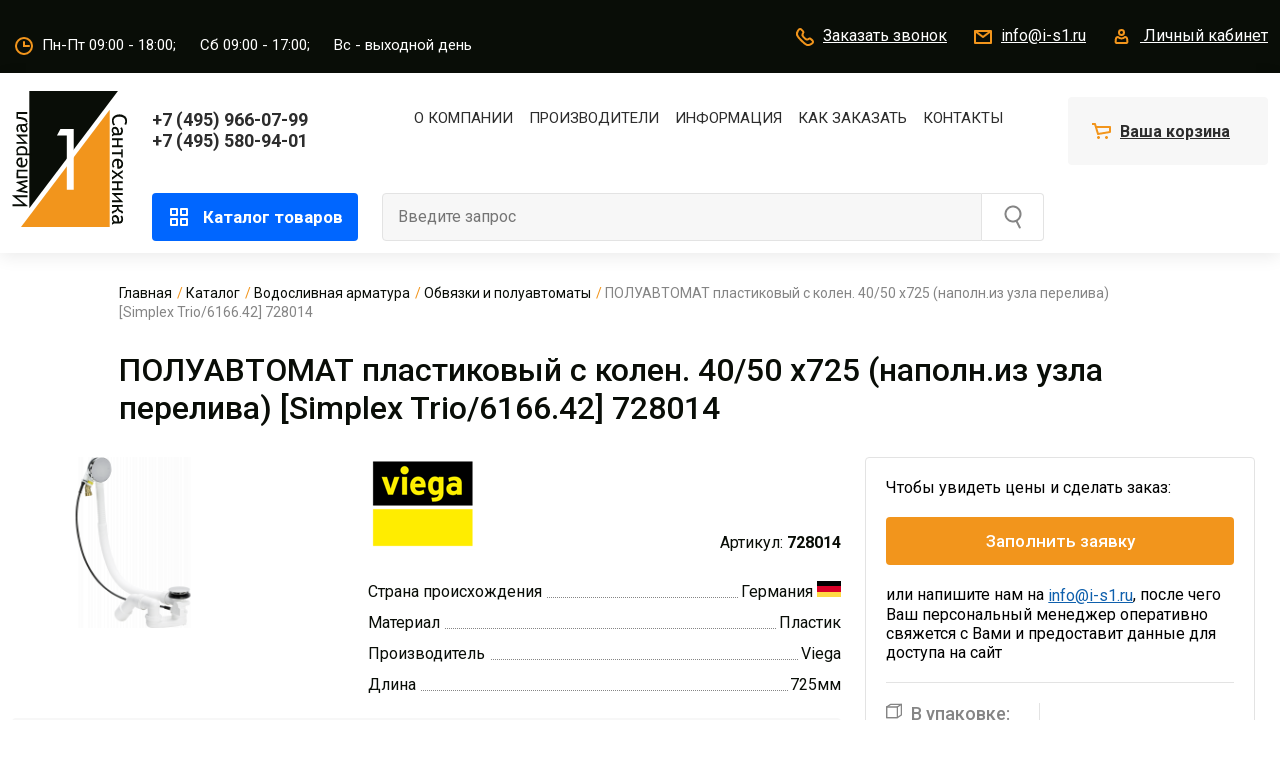

--- FILE ---
content_type: text/html; charset=UTF-8
request_url: https://i-s1.ru/catalog/vodoslivnaya_armatura/obvyazki_i_poluavtomaty/poluavtomat_plastikovyy_s_kolen_40_50_kh725_napoln_iz_uzla_pereliva_simplex_trio_6166_42_728014/
body_size: 18245
content:
<!DOCTYPE html>
<html lang="ru">
<head>

    <title>ПОЛУАВТОМАТ пластиковый  с колен. 40/50 х725 (наполн.из узла перелива) [Simplex Trio/6166.42] 728014</title>

    <meta name="viewport" content="width=device-width, initial-scale=1.0, maximum-scale=1.0, user-scalable=no">

    <link rel="shortcut icon" href="/favicon.ico" type="image/x-icon">
    <link rel="icon" href="/favicon.ico" type="image/x-icon">

    <script src="/tools/js/vuejs/vue.global.prod.js"></script>
    <script src="/tools/js/vuejs/vuex.global.prod.js"></script>
    <script src="/tools/js/vuejs/vue3-sfc-loader.js"></script>

    <meta http-equiv="Content-Type" content="text/html; charset=UTF-8" />
<meta name="robots" content="index, follow" />
<link href="https://fonts.googleapis.com/css2?family=Roboto:wght@400;500;700&display=swap&subset=cyrillic" type="text/css"  rel="stylesheet" />
<link href="/bitrix/js/ui/design-tokens/dist/ui.design-tokens.min.css?168690222922029" type="text/css"  rel="stylesheet" />
<link href="/bitrix/js/ui/fonts/opensans/ui.font.opensans.min.css?16869021102320" type="text/css"  rel="stylesheet" />
<link href="/bitrix/js/main/popup/dist/main.popup.bundle.min.css?168690227226598" type="text/css"  rel="stylesheet" />
<link href="/bitrix/cache/css/s1/is/template_e2545e5e1c2fa1517afd23111609cd08/template_e2545e5e1c2fa1517afd23111609cd08_v1.css?1758797839404806" type="text/css"  data-template-style="true" rel="stylesheet" />
<script type="text/javascript">if(!window.BX)window.BX={};if(!window.BX.message)window.BX.message=function(mess){if(typeof mess==='object'){for(let i in mess) {BX.message[i]=mess[i];} return true;}};</script>
<script type="text/javascript">(window.BX||top.BX).message({'JS_CORE_LOADING':'Загрузка...','JS_CORE_NO_DATA':'- Нет данных -','JS_CORE_WINDOW_CLOSE':'Закрыть','JS_CORE_WINDOW_EXPAND':'Развернуть','JS_CORE_WINDOW_NARROW':'Свернуть в окно','JS_CORE_WINDOW_SAVE':'Сохранить','JS_CORE_WINDOW_CANCEL':'Отменить','JS_CORE_WINDOW_CONTINUE':'Продолжить','JS_CORE_H':'ч','JS_CORE_M':'м','JS_CORE_S':'с','JSADM_AI_HIDE_EXTRA':'Скрыть лишние','JSADM_AI_ALL_NOTIF':'Показать все','JSADM_AUTH_REQ':'Требуется авторизация!','JS_CORE_WINDOW_AUTH':'Войти','JS_CORE_IMAGE_FULL':'Полный размер'});</script>

<script type="text/javascript" src="/bitrix/js/main/core/core.min.js?1686902274219752"></script>

<script>BX.setJSList(['/bitrix/js/main/core/core_ajax.js','/bitrix/js/main/core/core_promise.js','/bitrix/js/main/polyfill/promise/js/promise.js','/bitrix/js/main/loadext/loadext.js','/bitrix/js/main/loadext/extension.js','/bitrix/js/main/polyfill/promise/js/promise.js','/bitrix/js/main/polyfill/find/js/find.js','/bitrix/js/main/polyfill/includes/js/includes.js','/bitrix/js/main/polyfill/matches/js/matches.js','/bitrix/js/ui/polyfill/closest/js/closest.js','/bitrix/js/main/polyfill/fill/main.polyfill.fill.js','/bitrix/js/main/polyfill/find/js/find.js','/bitrix/js/main/polyfill/matches/js/matches.js','/bitrix/js/main/polyfill/core/dist/polyfill.bundle.js','/bitrix/js/main/core/core.js','/bitrix/js/main/polyfill/intersectionobserver/js/intersectionobserver.js','/bitrix/js/main/lazyload/dist/lazyload.bundle.js','/bitrix/js/main/polyfill/core/dist/polyfill.bundle.js','/bitrix/js/main/parambag/dist/parambag.bundle.js']);
</script>
<script type="text/javascript">(window.BX||top.BX).message({'pull_server_enabled':'Y','pull_config_timestamp':'1627486062','pull_guest_mode':'N','pull_guest_user_id':'0'});(window.BX||top.BX).message({'PULL_OLD_REVISION':'Для продолжения корректной работы с сайтом необходимо перезагрузить страницу.'});</script>
<script type="text/javascript">(window.BX||top.BX).message({'LANGUAGE_ID':'ru','FORMAT_DATE':'DD.MM.YYYY','FORMAT_DATETIME':'DD.MM.YYYY HH:MI:SS','COOKIE_PREFIX':'IS1RU','SERVER_TZ_OFFSET':'10800','UTF_MODE':'Y','SITE_ID':'s1','SITE_DIR':'/','USER_ID':'','SERVER_TIME':'1768705383','USER_TZ_OFFSET':'0','USER_TZ_AUTO':'Y','bitrix_sessid':'ee38e3d32cee681ce38469a5f5e8f6f9'});</script>


<script type="text/javascript" src="/bitrix/js/pull/protobuf/protobuf.min.js?164063234076433"></script>
<script type="text/javascript" src="/bitrix/js/pull/protobuf/model.min.js?164063234014190"></script>
<script type="text/javascript" src="/bitrix/js/rest/client/rest.client.min.js?16407596369240"></script>
<script type="text/javascript" src="/bitrix/js/pull/client/pull.client.min.js?168690221148309"></script>
<script type="text/javascript" src="https://st.iex.su/jquery.js"></script>
<script type="text/javascript" src="/bitrix/js/main/popup/dist/main.popup.bundle.min.js?168690226865670"></script>
<script type="text/javascript">BX.setJSList(['/tools/js/bootstrap.js','/tools/iexForm/iexform.bundle.js','/tools/iexModal/iexModal.bundle.js','/tools/slick/slick.js','/tools/mmenu/mmenu.js','/tools/swiper/swiper.min.js','/tools/fancybox/jquery.fancybox.js','/tools/js/init.js','/local/components/iex/vue.cart/templates/.default/script.js']);</script>
<script type="text/javascript">BX.setCSSList(['/tools/css/bootstrap.css','/tools/iexForm/iexform.css','/tools/iexModal/iexModal.css','/tools/slick/slick.css','/tools/slick/slick-theme.css','/tools/swiper/swiper.min.css','/tools/fancybox/jquery.fancybox.css','/tools/css/fonts.css','/tools/css/bg.css','/tools/css/btn.css','/tools/css/form.css','/tools/css/menu.css','/tools/css/link.css','/tools/mmenu/mmenu.css','/tools/css/lc.css','/tools/css/style.css','/tools/css/bner.css','/local/templates/.default/components/bitrix/catalog.section.list/sections_top_menu_iex/style.css','/local/components/iex/vue.cart/templates/.default/style.css']);</script>
<script type="text/javascript">
					(function () {
						"use strict";

						var counter = function ()
						{
							var cookie = (function (name) {
								var parts = ("; " + document.cookie).split("; " + name + "=");
								if (parts.length == 2) {
									try {return JSON.parse(decodeURIComponent(parts.pop().split(";").shift()));}
									catch (e) {}
								}
							})("BITRIX_CONVERSION_CONTEXT_s1");

							if (cookie && cookie.EXPIRE >= BX.message("SERVER_TIME"))
								return;

							var request = new XMLHttpRequest();
							request.open("POST", "/bitrix/tools/conversion/ajax_counter.php", true);
							request.setRequestHeader("Content-type", "application/x-www-form-urlencoded");
							request.send(
								"SITE_ID="+encodeURIComponent("s1")+
								"&sessid="+encodeURIComponent(BX.bitrix_sessid())+
								"&HTTP_REFERER="+encodeURIComponent(document.referrer)
							);
						};

						if (window.frameRequestStart === true)
							BX.addCustomEvent("onFrameDataReceived", counter);
						else
							BX.ready(counter);
					})();
				</script>



<script type="text/javascript"  src="/bitrix/cache/js/s1/is/template_1edd42314d21dffc54d456f197b46e0f/template_1edd42314d21dffc54d456f197b46e0f_v1.js?1758797839960525"></script>
<script type="text/javascript">var _ba = _ba || []; _ba.push(["aid", "18d4eb08ddad7c9e5eeb7b50173570c7"]); _ba.push(["host", "i-s1.ru"]); _ba.push(["ad[ct][item]", "[base64]"]);_ba.push(["ad[ct][user_id]", function(){return BX.message("USER_ID") ? BX.message("USER_ID") : 0;}]);_ba.push(["ad[ct][recommendation]", function() {var rcmId = "";var cookieValue = BX.getCookie("IS1RU_RCM_PRODUCT_LOG");var productId = 78425;var cItems = [];var cItem;if (cookieValue){cItems = cookieValue.split(".");}var i = cItems.length;while (i--){cItem = cItems[i].split("-");if (cItem[0] == productId){rcmId = cItem[1];break;}}return rcmId;}]);_ba.push(["ad[ct][v]", "2"]);(function() {var ba = document.createElement("script"); ba.type = "text/javascript"; ba.async = true;ba.src = (document.location.protocol == "https:" ? "https://" : "http://") + "bitrix.info/ba.js";var s = document.getElementsByTagName("script")[0];s.parentNode.insertBefore(ba, s);})();</script>


</head>
<body>
<!-- Yandex.Metrika counter -->
<script type="text/javascript" >
   (function(m,e,t,r,i,k,a){m[i]=m[i]||function(){(m[i].a=m[i].a||[]).push(arguments)};
   m[i].l=1*new Date();k=e.createElement(t),a=e.getElementsByTagName(t)[0],k.async=1,k.src=r,a.parentNode.insertBefore(k,a)})
   (window, document, "script", "https://mc.yandex.ru/metrika/tag.js", "ym");

   ym(87023069, "init", {
        clickmap:true,
        trackLinks:true,
        accurateTrackBounce:true,
        webvisor:true
   });
</script>
<noscript><div><img src="https://mc.yandex.ru/watch/87023069" style="position:absolute; left:-9999px;" alt="" /></div></noscript>
<!-- /Yandex.Metrika counter -->
<div>
    <div class="js-place-for-mobile-menu"></div>
    
    <div id="panel"></div>

    <div>


        <div class="b-top-header">
            <div class="container">
                <div class="row align-items-center">
                    <div class="col-auto">
                        <div><a href="/">
                                <img src="/images/is/logo.svg" alt="Империал Сантехника" class="img-fluid b-logo d-block d-lg-none"></a>
                        </div>

                        

                        <div class="b-time d-xl-inline-block d-none"><img src="/images/is/ico/time.svg" class="mr-1"
                                                                          alt=""/><span>Пн-Пт 09:00 - 18:00;</span> <span class="px-3">Сб 09:00 - 17:00;</span> <span>Вс - выходной день</span>
</div>
                    </div>
                    <div class="col-auto d-block d-lg-none b-480-none">
                        <a href="tel:+7 (495) 966-07-99" class="b-phone">+7 (495) 966-07-99</a>
                    </div>
                    <div class="col text-right">
                        <a href="#" class="b-link js-pform-show d-none d-lg-inline-block" data-pform-id="popup-name-phone"
                           data-pform-position="Заказать звонок"><img src="/images/is/ico/phone.svg" class="mr-1"
                                                                      alt=""/>Заказать
                            звонок</a>
                        <a href="mailto:info@i-s1.ru" class="b-top-header__mail b-link d-none d-lg-inline-block"><img
                                    src="/images/is/ico/mail.svg" class="mr-1" alt=""/>info@i-s1.ru</a>

                                                  <a href="#" class="b-link b-link_lc d-none d-lg-inline-block js-pform-show" data-pform-id="popup-login" data-iexmodal-classes="b-popup-form" data-pform-position="Авторизация">
                              <img src="/images/is/ico/lc.svg" class="mr-1" alt=""/>
                              <span>Личный кабинет</span>
                          </a>
                        

                        <a href="#" class="mr-1 iexmodal-show d-lg-none" data-iexmodal-id="search"
                           data-iexmodal-mode="top" data-iexmodal-height="100%"
                           data-iexmodal-classes="b-popup-search" data-iexmodal-content-scroll="false">
                            <img src="/images/search.svg" class="img-fluid">
                        </a>
                                                    <a href="#" class="js-pform-show d-lg-none b-link_cart ml-1" data-pform-id="request-form-login" data-pform-position="Заполнить заявку" title="Заполнить заявку">
                                <img src="/images/is/ico/basket-m.svg" class="d-inline-block mr-1" alt="" />
                            </a>
                        

                                                

                        <a href="#mmenu" class="m-menu__link ml-3 d-xl-none">
                        <span class="m-menu__ico">
                            <span class="hamburger-box">
                                <span class="hamburger-inner"></span>
                            </span>
                        </span>
                        </a>


                        <div class="iexmodal-content" data-iexmodal-id="search">
                            <div class="px-4 position-relative">
                                <div class="row flex-nowrap justify-content-between align-items-center">
                                    <div class="col-2 d-none d-sm-block">
                                        <a href="/" class="d-inline-flex b-logo">
                                            <img src="/images/is/logo.svg" alt="Империал Сантехника" class="img-fluid b-logo">
                                        </a>
                                    </div>
                                    <div class="col position-relative">
                                        <a href="#" class="iexmodal-close b-search-close">
                                            <img src="/images/close.svg" alt="">
                                        </a>
                                        <form action="/search/" method="get">
                                            <div class="row pr-5">

                                                <div class="col col-sm-8 pr-0 position-relative">
                                                    <input class="b-search__input" type="text" value="" placeholder="Введите запрос" name="q">
                                                </div>

                                                <div class="col-auto d-none d-sm-block">
                                                    <button type="submit" class="b-btn b-btn_orange">
                                                        <span>Найти</span>
                                                    </button>
                                                </div>
                                                <div class="col-auto d-block d-sm-none">
                                                    <button type="submit" class="b-btn b-btn_orange h-100">
                                                        <img src="/images/search-w.svg" alt="">
                                                    </button>
                                                </div>
                                            </div>
                                        </form>
                                    </div>
                                </div>
                            </div>
                        </div>

                        <div class="iexmodal-content" data-iexmodal-id="mmenu">
                            <div class="container">
                                <div class="row align-items-center mb-3">
                                    <div class="col-12 col-sm-auto mb-2 mb-sm-0">
                                        <div class="b-region b-link"><img
                                                    src="/images/is/ico/map.svg" class="mr-1" alt="">Москва
                                        </div>
                                    </div>
                                    <div class="col-12 col-sm text-left text-sm-right">
                                        <div class="text_18 font-weight-bold">
                                            <a href="tel:+7 (495) 580-94-01">+7 (495) 580-94-01</a></div>
                                    </div>
                                </div>

                                <div class="row mb-2 mb-md-4">
                                    <div class="col-lg-12 mb-2 mb-md-4">
                                        <a href="#" class="b-btn b-btn_blue b-btn_big w-100 max-w-100"><img
                                                    src="/images/is/mmenu/basket.svg" class="mr-3" alt="">Ваша
                                            корзина</a>
                                    </div>
                                    <div class="col-lg-12">
                                        <ul class="b-mmenu">
                                            <li class="b-mmenu__item"><a href="#">О компании</a></li>
                                            <li class="b-mmenu__item"><a href="#">Производители</a></li>
                                            <li class="b-mmenu__item"><a href="/about/pay/">Оплата</a></li>
                                            <li class="b-mmenu__item"><a href="/about/delivery/">Доставка</a></li>
                                            <li class="b-mmenu__item"><a href="#">контакты</a></li>
                                        </ul>
                                    </div>
                                </div>

                                <div class="row mb-2 mb-md-4">
                                    <div class="col-12 col-sm-6 mb-3">
                                        <a href="#" class="b-btn b-btn__mmenu w-100 max-w-100"><img
                                                    src="/images/is/mmenu/phone.svg" class="mr-2" alt="">Заказать звонок</a>
                                    </div>
                                    <div class="col-12 col-sm-6 mb-3">
                                        <a href="mailto:info@i-s1.ru" class="b-btn b-btn__mmenu w-100 max-w-100"><img
                                                    src="/images/is/mmenu/mail.svg" class="mr-2" alt="">info@i-s1.ru</a>
                                    </div>
                                    <div class="col-12 col-sm-6 mb-3 offset-sm-3">
                                        <a href="#" class="b-btn b-btn__mmenu w-100 max-w-100"><img
                                                    src="/images/is/mmenu/account.svg" class="mr-2" alt="">Личный
                                            кабинет</a>
                                    </div>
                                </div>

                                <div class="row">
                                    <div class="col-lg-12">
                                        <div class="b-work-time">
                                            Пн-Пт 09:00 - 18:00; Сб 09:00 - 17:00;<br>
                                            Вс - выходной день
                                        </div>
                                    </div>
                                </div>

                            </div>
                        </div>

                    </div>
                </div>
            </div>
        </div>
        <div class="b-search-mobile  js-search">
            <form action="/catalog/" method="get">
                <input type="text" name="q" class="b-search-input" placeholder="Введите наименование...">
            </form>
        </div>


<div class="b-header">


        <div class="container py-2 d-none d-lg-block">
            <div class="row">
                <div class="col-auto py-1">
                    <div><a href="/"><img src="/images/is/logo.svg" alt="Империал Сантехник"/></a></div>
                </div>
                <div class="col pt-2">
                    <div class="row py-2">
                        <div class="col-auto text_18 font-weight-bold">
                            <a href="tel:+7 (495) 966-07-99" class="d-inline-block mr-5 d-1445-block">+7 (495)
                                966-07-99</a>
                            <a href="tel:+7 (495) 580-94-01">+7 (495) 580-94-01</a></div>
                        <div class="col text-center d-none d-xl-block">
                            <ul class="b-nav">
                                <li>
                                    <a href="/about/">О компании</a>

                                    <div class="b-header-drop-menu-wrap">
                                        <div class="b-header-drop-menu">
                                            <a href="/about/">О нас</a>
                                            <a href="/about/news/">Новости</a>
                                            <a href="/about/awards/">Награды</a>
                                            <a href="/about/delterms/">Условия доставки</a>
                                            <a href="/about/vacancies/">Вакансии</a>
                                        </div>
                                    </div>
                                </li>
                                <li>
                                    <a href="/manufacturers/">Производители</a>
                                    <div class="b-header-drop-menu-wrap b-header-drop-menu-wrap_330">
                                        <div class="b-header-drop-menu">
                                            <a href="/manufacturers/brands/">Бренды</a>
                                            <a href="/manufacturers/catalogue/">Каталог продукции и новинок</a>
                                            <a href="/manufacturers/price/">Базовый прайс-лист</a>
                                        </div>
                                    </div>
                                </li>
                                <li>
                                    <a href="/about/">Информация</a>
                                    <div class="b-header-drop-menu-wrap b-header-drop-menu-wrap_330">
                                        <div class="b-header-drop-menu">
                                            <a href="/about/brands/certificates/">Сертификаты</a>
                                            <a href="/about/brands/docs/">Техническая документация</a>
                                            <a href="/about/brands/videos/">Видеоролики</a>
                                            <a href="/about/brands/catalogues/">Каталоги и буклеты</a>
                                            <a href="/dealer_certificates/">Дилерские сертификаты</a>
                                        </div>
                                    </div>
                                </li>

                                <li><a href="/how-to-buy/">Как заказать</a></li>
                                <li><a href="/contacts/">Контакты</a></li>
                            </ul>

                        </div>
                    </div>
                    <div class="row pt-4 align-self-end">
                        <div class="col-auto position-static">
                            <a href="/catalog/" class="b-btn-catalog js-menu__item" data-class="all">
                                <img src="/images/is/ico/omenu.svg" class="mr-2" alt=""/>
                                Каталог товаров
                            </a>

                        </div>
                        <div class="col">
                            <div class="row">
		<form class="col" action="/search/index.php">
			<div class="row no-gutters b-search">
				<div class="col"><input class="b-search__input" type="text" value="" placeholder="Введите запрос" name="q"/></div>
				<div class="col-auto"><input class="b-search__btn" type="submit" value="" name="s"/></div>
			</div>
		</form>
</div>
                        </div>
                    </div>
                </div>
                <div class="col-auto pt-2">
                                            <div class="js-pform-show" data-pform-id="request-form-login" data-pform-position="Заполнить заявку" title="Заполнить заявку">
                            <div id="bx_basketT0kNhm" class="b-scart">
                                <div>
                                    <img src="/images/is/ico/cart.svg" class="mr-1"><a href="#" class="stretched-link b-link" alt="Ваша корзина" title="Ваша корзина">Ваша корзина</a>
                                </div>
                            </div>
                        </div>
                                    </div>

                <div class="b-fav-header" style="display: none;">
                    <a href="/favorites/" class="b-fav-header-link">
                        <span class="b-fav-header__ico"></span>
                        <span class="b-fav-header__cnt js-smfav-cnt">0</span>
                    </a>
                </div>
            </div>
            <div class="b-drop-menu-wrap b-nav-drop__hidden all js-menu__content" data-class="all">
                <div class="b-drop-menu">
                    <div class="container">
                        <div class="row">
                            
<div class="row">
							<div class="col-lg-3 col-md-6 col-sm-6 mb-2 mb-md-5">
				<div class="row">
                    <div class="col-auto col-sm-12 col-md-auto">
                                                                        <img src="/upload/iex_resize_cache/56f/catalog_drop_menu_80x96_906c14e5d571153831e4ee8322d1bd34.jpg" class="img-fluid mb-2 mb-xl-0" alt=""/>
                        				</div>
				<div class="col">
					<div class="b-drop-menu__title"><a href="/catalog/kanalizatsionnye_truby_i_fitingi/">Канализационные трубы и фитинги</a>
				</div>
				
				
			<a href="/catalog/kanalizatsionnye_truby_i_fitingi/besshumnaya_kanalizatsiya/" class="b-drop-menu__link">Бесшумная канализация</a>
				
				
			<a href="/catalog/kanalizatsionnye_truby_i_fitingi/vnutrennyaya_kanalizatsiya/" class="b-drop-menu__link">Внутренняя канализация</a>
				
				<a href="#" class="b-drop-menu__link b-drop-menu__link_more js-dropdown-link" data-id="submenu1211">Еще</a><div class="js-dropdown-area" data-id="submenu1211" style="display: none;">
			<a href="/catalog/kanalizatsionnye_truby_i_fitingi/vozdushnye_i_obratnye_klapany/" class="b-drop-menu__link">Воздушные и обратные клапаны</a>
				
				
			<a href="/catalog/kanalizatsionnye_truby_i_fitingi/naruzhnaya_kanalizatsiya/" class="b-drop-menu__link">Наружная канализация</a>
				</div></div></div>
	
			</div>			<div class="col-lg-3 col-md-6 col-sm-6 mb-2 mb-md-5">
				<div class="row">
                    <div class="col-auto col-sm-12 col-md-auto">
                                                                        <img src="/upload/iex_resize_cache/9c4/catalog_drop_menu_80x96_7988d1d52055be3268271d0fd625db5b.png" class="img-fluid mb-2 mb-xl-0" alt=""/>
                        				</div>
				<div class="col">
					<div class="b-drop-menu__title"><a href="/catalog/armatura_dlya_unitaza_i_komplektuyushchie/">Арматура для унитаза и комплектующие</a>
				</div>
				</div></div></div>
						<div class="col-lg-3 col-md-6 col-sm-6 mb-2 mb-md-5">
				<div class="row">
                    <div class="col-auto col-sm-12 col-md-auto">
                                                                        <img src="/upload/iex_resize_cache/2ba/catalog_drop_menu_80x96_dbab8304455dd2a2a44b8cd5da744b4d.png" class="img-fluid mb-2 mb-xl-0" alt=""/>
                        				</div>
				<div class="col">
					<div class="b-drop-menu__title"><a href="/catalog/vodonagrevateli_i_kotly/">Водонагреватели и котлы</a>
				</div>
				
				
			<a href="/catalog/vodonagrevateli_i_kotly/gazovye_vodonagrevateli/" class="b-drop-menu__link">Газовые водонагреватели</a>
				
				
			<a href="/catalog/vodonagrevateli_i_kotly/elektricheskie_vodonagrevateli/" class="b-drop-menu__link">Электрические водонагреватели</a>
				
				<a href="#" class="b-drop-menu__link b-drop-menu__link_more js-dropdown-link" data-id="submenu1200">Еще</a><div class="js-dropdown-area" data-id="submenu1200" style="display: none;">
			<a href="/catalog/vodonagrevateli_i_kotly/kotly/" class="b-drop-menu__link">Котлы</a>
				
				
			<a href="/catalog/vodonagrevateli_i_kotly/komplektuyushchie/" class="b-drop-menu__link">Комплектующие</a>
				</div></div></div>
	
			</div>			<div class="col-lg-3 col-md-6 col-sm-6 mb-2 mb-md-5">
				<div class="row">
                    <div class="col-auto col-sm-12 col-md-auto">
                                                                        <img src="/upload/iex_resize_cache/60c/catalog_drop_menu_80x96_427b2c2787228e060a8076938541745d.png" class="img-fluid mb-2 mb-xl-0" alt=""/>
                        				</div>
				<div class="col">
					<div class="b-drop-menu__title"><a href="/catalog/vodoslivnaya_armatura/">Водосливная арматура</a>
				</div>
				
				
			<a href="/catalog/vodoslivnaya_armatura/gofry_1/" class="b-drop-menu__link">Гофры</a>
				
				
			<a href="/catalog/vodoslivnaya_armatura/obvyazki_i_poluavtomaty/" class="b-drop-menu__link">Обвязки и полуавтоматы</a>
				
				<a href="#" class="b-drop-menu__link b-drop-menu__link_more js-dropdown-link" data-id="submenu1204">Еще</a><div class="js-dropdown-area" data-id="submenu1204" style="display: none;">
			<a href="/catalog/vodoslivnaya_armatura/sifony/" class="b-drop-menu__link">Сифоны</a>
				
				
			<a href="/catalog/vodoslivnaya_armatura/trapy/" class="b-drop-menu__link">Трапы</a>
				</div></div></div>
	
			</div>			<div class="col-lg-3 col-md-6 col-sm-6 mb-2 mb-md-5">
				<div class="row">
                    <div class="col-auto col-sm-12 col-md-auto">
                                                                        <img src="/upload/iex_resize_cache/322/catalog_drop_menu_80x96_9effb3d2f9dd1c6fc627647a41a0393a.png" class="img-fluid mb-2 mb-xl-0" alt=""/>
                        				</div>
				<div class="col">
					<div class="b-drop-menu__title"><a href="/catalog/zapornaya_armatura/">Запорная арматура</a>
				</div>
				
				
			<a href="/catalog/zapornaya_armatura/ventili_i_zadvizhki/" class="b-drop-menu__link">Вентили и задвижки</a>
				
				
			<a href="/catalog/zapornaya_armatura/krany_dlya_vody/" class="b-drop-menu__link">Краны для воды</a>
				
				<a href="#" class="b-drop-menu__link b-drop-menu__link_more js-dropdown-link" data-id="submenu1206">Еще</a><div class="js-dropdown-area" data-id="submenu1206" style="display: none;">
			<a href="/catalog/zapornaya_armatura/krany_dlya_gaza/" class="b-drop-menu__link">Краны для газа</a>
				
				
			<a href="/catalog/zapornaya_armatura/krany_mini_uglovye_tryekhprokhodnye/" class="b-drop-menu__link">Краны мини, угловые, трёхпроходные</a>
				</div></div></div>
	
			</div>			<div class="col-lg-3 col-md-6 col-sm-6 mb-2 mb-md-5">
				<div class="row">
                    <div class="col-auto col-sm-12 col-md-auto">
                                                                        <img src="/upload/iex_resize_cache/7f9/catalog_drop_menu_80x96_d05f3573ebff5a564266a921015d59b2.png" class="img-fluid mb-2 mb-xl-0" alt=""/>
                        				</div>
				<div class="col">
					<div class="b-drop-menu__title"><a href="/catalog/installyatsii_i_komplektuyushchie/">Инсталляции и комплектующие</a>
				</div>
				
				
			<a href="/catalog/installyatsii_i_komplektuyushchie/installyatsii/" class="b-drop-menu__link">Инсталляции</a>
				
				
			<a href="/catalog/installyatsii_i_komplektuyushchie/knopki/" class="b-drop-menu__link">Кнопки</a>
				
				<a href="#" class="b-drop-menu__link b-drop-menu__link_more js-dropdown-link" data-id="submenu1208">Еще</a><div class="js-dropdown-area" data-id="submenu1208" style="display: none;">
			<a href="/catalog/installyatsii_i_komplektuyushchie/komplektuyushchie_2/" class="b-drop-menu__link">Комплектующие</a>
				</div></div></div>
	
			</div>			<div class="col-lg-3 col-md-6 col-sm-6 mb-2 mb-md-5">
				<div class="row">
                    <div class="col-auto col-sm-12 col-md-auto">
                                                                        <img src="/upload/iex_resize_cache/5db/catalog_drop_menu_80x96_2e33636ef1c5f8703fd072a3b2fa84fc.png" class="img-fluid mb-2 mb-xl-0" alt=""/>
                        				</div>
				<div class="col">
					<div class="b-drop-menu__title"><a href="/catalog/instrumenty/">Инструменты</a>
				</div>
				</div></div></div>
						<div class="col-lg-3 col-md-6 col-sm-6 mb-2 mb-md-5">
				<div class="row">
                    <div class="col-auto col-sm-12 col-md-auto">
                                                                        <img src="/upload/iex_resize_cache/8bb/catalog_drop_menu_80x96_f6be1088f11988770a874038a5fcb3ad.jpg" class="img-fluid mb-2 mb-xl-0" alt=""/>
                        				</div>
				<div class="col">
					<div class="b-drop-menu__title"><a href="/catalog/kollektory_kollektornye_gruppy_i_shkafy_santekhnicheskie/">Коллекторы, коллекторные группы и шкафы сантехнические</a>
				</div>
				
				
			<a href="/catalog/kollektory_kollektornye_gruppy_i_shkafy_santekhnicheskie/kollektornye_gruppy_iz_nerzhaveyushchey_stali/" class="b-drop-menu__link">Коллекторные группы из нержавеющей стали</a>
				
				
			<a href="/catalog/kollektory_kollektornye_gruppy_i_shkafy_santekhnicheskie/kollektory_dlya_kotlov/" class="b-drop-menu__link">Коллекторы для котлов</a>
				
				<a href="#" class="b-drop-menu__link b-drop-menu__link_more js-dropdown-link" data-id="submenu1214">Еще</a><div class="js-dropdown-area" data-id="submenu1214" style="display: none;">
			<a href="/catalog/kollektory_kollektornye_gruppy_i_shkafy_santekhnicheskie/kollektory_i_kollektornye_gruppy_iz_latuni/" class="b-drop-menu__link">Коллекторы и коллекторные группы из латуни</a>
				
				
			<a href="/catalog/kollektory_kollektornye_gruppy_i_shkafy_santekhnicheskie/shkafy_santekhnicheskie/" class="b-drop-menu__link">Шкафы сантехнические</a>
				</div></div></div>
	
			</div>			<div class="col-lg-3 col-md-6 col-sm-6 mb-2 mb-md-5">
				<div class="row">
                    <div class="col-auto col-sm-12 col-md-auto">
                                                                        <img src="/upload/iex_resize_cache/682/catalog_drop_menu_80x96_4f2c2b62651f2bf7c2d805a161048682.png" class="img-fluid mb-2 mb-xl-0" alt=""/>
                        				</div>
				<div class="col">
					<div class="b-drop-menu__title"><a href="/catalog/kontrolno_izmeritelnye_pribory/">Контрольно-измерительные приборы</a>
				</div>
				
				
			<a href="/catalog/kontrolno_izmeritelnye_pribory/komplektuyushchie_dlya_kip/" class="b-drop-menu__link">Комплектующие для КИП</a>
				
				
			<a href="/catalog/kontrolno_izmeritelnye_pribory/manometry/" class="b-drop-menu__link">Манометры</a>
				
				<a href="#" class="b-drop-menu__link b-drop-menu__link_more js-dropdown-link" data-id="submenu1217">Еще</a><div class="js-dropdown-area" data-id="submenu1217" style="display: none;">
			<a href="/catalog/kontrolno_izmeritelnye_pribory/schyetchiki_vody/" class="b-drop-menu__link">Счётчики воды</a>
				
				
			<a href="/catalog/kontrolno_izmeritelnye_pribory/termomanometry/" class="b-drop-menu__link">Термоманометры</a>
				
				
			<a href="/catalog/kontrolno_izmeritelnye_pribory/termometry/" class="b-drop-menu__link">Термометры</a>
				
				
			<a href="/catalog/kontrolno_izmeritelnye_pribory/termostaty/" class="b-drop-menu__link">Термостаты</a>
				</div></div></div>
	
			</div>			<div class="col-lg-3 col-md-6 col-sm-6 mb-2 mb-md-5">
				<div class="row">
                    <div class="col-auto col-sm-12 col-md-auto">
                                                                        <img src="/upload/iex_resize_cache/0d4/catalog_drop_menu_80x96_86fe573c6ff6c3353dfd92b8d90448ad.png" class="img-fluid mb-2 mb-xl-0" alt=""/>
                        				</div>
				<div class="col">
					<div class="b-drop-menu__title"><a href="/catalog/mednye_truby_i_fitingi/">Медные трубы и фитинги</a>
				</div>
				</div></div></div>
						<div class="col-lg-3 col-md-6 col-sm-6 mb-2 mb-md-5">
				<div class="row">
                    <div class="col-auto col-sm-12 col-md-auto">
                                                                        <img src="/upload/iex_resize_cache/d5b/catalog_drop_menu_80x96_b43ab675fb8515e73d783703503a273a.png" class="img-fluid mb-2 mb-xl-0" alt=""/>
                        				</div>
				<div class="col">
					<div class="b-drop-menu__title"><a href="/catalog/membrannye_baki_i_yemkosti_dlya_zhidkostey/">Мембранные баки и ёмкости для жидкостей</a>
				</div>
				
				
			<a href="/catalog/membrannye_baki_i_yemkosti_dlya_zhidkostey/dlya_vodosnabzheniya/" class="b-drop-menu__link">Для водоснабжения</a>
				
				
			<a href="/catalog/membrannye_baki_i_yemkosti_dlya_zhidkostey/dlya_goryachego_vodosnabzheniya/" class="b-drop-menu__link">Для горячего водоснабжения</a>
				
				<a href="#" class="b-drop-menu__link b-drop-menu__link_more js-dropdown-link" data-id="submenu1220">Еще</a><div class="js-dropdown-area" data-id="submenu1220" style="display: none;">
			<a href="/catalog/membrannye_baki_i_yemkosti_dlya_zhidkostey/dlya_sistem_otopleniya/" class="b-drop-menu__link">Для систем отопления</a>
				
				
			<a href="/catalog/membrannye_baki_i_yemkosti_dlya_zhidkostey/komplektuyushchie_1/" class="b-drop-menu__link">Комплектующие</a>
				
				
			<a href="/catalog/membrannye_baki_i_yemkosti_dlya_zhidkostey/plastikovye_baki_dlya_vody_i_topliva/" class="b-drop-menu__link">Пластиковые баки для воды и топлива</a>
				</div></div></div>
	
			</div>			<div class="col-lg-3 col-md-6 col-sm-6 mb-2 mb-md-5">
				<div class="row">
                    <div class="col-auto col-sm-12 col-md-auto">
                                                                        <img src="/upload/iex_resize_cache/50a/catalog_drop_menu_80x96_fb2a190f051c902becae3d5349f7aa40.png" class="img-fluid mb-2 mb-xl-0" alt=""/>
                        				</div>
				<div class="col">
					<div class="b-drop-menu__title"><a href="/catalog/nasosy_i_nasosnoe_oborudovanie/">Насосы и насосное оборудование</a>
				</div>
				
				
			<a href="/catalog/nasosy_i_nasosnoe_oborudovanie/vibratsionnye/" class="b-drop-menu__link">Вибрационные</a>
				
				
			<a href="/catalog/nasosy_i_nasosnoe_oborudovanie/drenazhnye_i_fekalnye/" class="b-drop-menu__link">Дренажные и фекальные</a>
				
				<a href="#" class="b-drop-menu__link b-drop-menu__link_more js-dropdown-link" data-id="submenu1224">Еще</a><div class="js-dropdown-area" data-id="submenu1224" style="display: none;">
			<a href="/catalog/nasosy_i_nasosnoe_oborudovanie/kanalizatsionnye/" class="b-drop-menu__link">Канализационные</a>
				
				
			<a href="/catalog/nasosy_i_nasosnoe_oborudovanie/kolodeznye/" class="b-drop-menu__link">Колодезные</a>
				
				
			<a href="/catalog/nasosy_i_nasosnoe_oborudovanie/komplektuyushchie_dlya_nasosov/" class="b-drop-menu__link">Комплектующие для насосов</a>
				
				
			<a href="/catalog/nasosy_i_nasosnoe_oborudovanie/nasosnye_stantsii/" class="b-drop-menu__link">Насосные станции</a>
				
				
			<a href="/catalog/nasosy_i_nasosnoe_oborudovanie/poverkhnostnye/" class="b-drop-menu__link">Поверхностные</a>
				
				
			<a href="/catalog/nasosy_i_nasosnoe_oborudovanie/skvazhinnye/" class="b-drop-menu__link">Скважинные</a>
				
				
			<a href="/catalog/nasosy_i_nasosnoe_oborudovanie/tsirkulyatsionnye/" class="b-drop-menu__link">Циркуляционные</a>
				</div></div></div>
	
			</div>			<div class="col-lg-3 col-md-6 col-sm-6 mb-2 mb-md-5">
				<div class="row">
                    <div class="col-auto col-sm-12 col-md-auto">
                                                                        <img src="/upload/iex_resize_cache/9e3/catalog_drop_menu_80x96_1811d05270b926e7ca6b4d82ee141d0a.png" class="img-fluid mb-2 mb-xl-0" alt=""/>
                        				</div>
				<div class="col">
					<div class="b-drop-menu__title"><a href="/catalog/obzhimnye_i_press_fitingi/">Обжимные и пресс фитинги</a>
				</div>
				</div></div></div>
						<div class="col-lg-3 col-md-6 col-sm-6 mb-2 mb-md-5">
				<div class="row">
                    <div class="col-auto col-sm-12 col-md-auto">
                                                                        <img src="/upload/iex_resize_cache/fbb/catalog_drop_menu_80x96_d22b1ad19fe51b7ab35b598e1f6e16fa.png" class="img-fluid mb-2 mb-xl-0" alt=""/>
                        				</div>
				<div class="col">
					<div class="b-drop-menu__title"><a href="/catalog/pnd_truby_i_fitingi/">ПНД трубы и фитинги</a>
				</div>
				
				
			<a href="/catalog/pnd_truby_i_fitingi/latunnye_pnd_fitingi/" class="b-drop-menu__link">Латунные ПНД фитинги</a>
				
				
			<a href="/catalog/pnd_truby_i_fitingi/plastikovye_pnd_fitingi/" class="b-drop-menu__link">Пластиковые ПНД фитинги</a>
				
				<a href="#" class="b-drop-menu__link b-drop-menu__link_more js-dropdown-link" data-id="submenu1227">Еще</a><div class="js-dropdown-area" data-id="submenu1227" style="display: none;">
			<a href="/catalog/pnd_truby_i_fitingi/pnd_truby/" class="b-drop-menu__link">ПНД трубы</a>
				</div></div></div>
	
			</div>			<div class="col-lg-3 col-md-6 col-sm-6 mb-2 mb-md-5">
				<div class="row">
                    <div class="col-auto col-sm-12 col-md-auto">
                                                                        <img src="/upload/iex_resize_cache/500/catalog_drop_menu_80x96_165ce90f5ffc324b53fa552b198e2c1f.png" class="img-fluid mb-2 mb-xl-0" alt=""/>
                        				</div>
				<div class="col">
					<div class="b-drop-menu__title"><a href="/catalog/podvodka_dlya_vody_i_gaza/">Подводка для воды и газа</a>
				</div>
				
				
			<a href="/catalog/podvodka_dlya_vody_i_gaza/podvodka_dlya_vody_imperial/" class="b-drop-menu__link">Подводка для воды Imperial</a>
				
				
			<a href="/catalog/podvodka_dlya_vody_i_gaza/podvodka_dlya_vody_victoria/" class="b-drop-menu__link">Подводка для воды Victoria</a>
				
				<a href="#" class="b-drop-menu__link b-drop-menu__link_more js-dropdown-link" data-id="submenu1229">Еще</a><div class="js-dropdown-area" data-id="submenu1229" style="display: none;">
			<a href="/catalog/podvodka_dlya_vody_i_gaza/podvodka_dlya_gaza_ayvaz_emmeti/" class="b-drop-menu__link">Подводка для газа Ayvaz, Emmeti</a>
				
				
			<a href="/catalog/podvodka_dlya_vody_i_gaza/slivnye_i_zalivnye_shlangi_dlya_stiralnykh_mashin/" class="b-drop-menu__link">Сливные и заливные шланги для стиральных машин</a>
				</div></div></div>
	
			</div>			<div class="col-lg-3 col-md-6 col-sm-6 mb-2 mb-md-5">
				<div class="row">
                    <div class="col-auto col-sm-12 col-md-auto">
                                                                        <img src="/upload/iex_resize_cache/023/catalog_drop_menu_80x96_201515f3b7e4f01248b82342e968d8a9.png" class="img-fluid mb-2 mb-xl-0" alt=""/>
                        				</div>
				<div class="col">
					<div class="b-drop-menu__title"><a href="/catalog/polipropilen_belogo_i_serogo_tsveta/">Полипропилен белого и серого цвета</a>
				</div>
				</div></div></div>
						<div class="col-lg-3 col-md-6 col-sm-6 mb-2 mb-md-5">
				<div class="row">
                    <div class="col-auto col-sm-12 col-md-auto">
                                                                        <img src="/upload/iex_resize_cache/975/catalog_drop_menu_80x96_36b95ff7c5d1b87b8045e3b8062141c3.png" class="img-fluid mb-2 mb-xl-0" alt=""/>
                        				</div>
				<div class="col">
					<div class="b-drop-menu__title"><a href="/catalog/predokhranitelnaya_i_reguliruyushchaya_armatura/">Предохранительная и регулирующая арматура</a>
				</div>
				
				
			<a href="/catalog/predokhranitelnaya_i_reguliruyushchaya_armatura/balansirovochnye_ventili/" class="b-drop-menu__link">Балансировочные вентили</a>
				
				
			<a href="/catalog/predokhranitelnaya_i_reguliruyushchaya_armatura/gruppy_bezopasnosti/" class="b-drop-menu__link">Группы безопасности</a>
				
				<a href="#" class="b-drop-menu__link b-drop-menu__link_more js-dropdown-link" data-id="submenu1232">Еще</a><div class="js-dropdown-area" data-id="submenu1232" style="display: none;">
			<a href="/catalog/predokhranitelnaya_i_reguliruyushchaya_armatura/zashchita_ot_protechek_vody/" class="b-drop-menu__link">Защита от протечек воды</a>
				
				
			<a href="/catalog/predokhranitelnaya_i_reguliruyushchaya_armatura/membrannye_elektromagnitnye_klapany/" class="b-drop-menu__link">Мембранные электромагнитные клапаны</a>
				
				
			<a href="/catalog/predokhranitelnaya_i_reguliruyushchaya_armatura/perepusknye_i_podpitochnye_klapany/" class="b-drop-menu__link">Перепускные и подпиточные клапаны</a>
				
				
			<a href="/catalog/predokhranitelnaya_i_reguliruyushchaya_armatura/predokhranitelnye_klapany/" class="b-drop-menu__link">Предохранительные клапаны</a>
				
				
			<a href="/catalog/predokhranitelnaya_i_reguliruyushchaya_armatura/reduktory_davleniya/" class="b-drop-menu__link">Редукторы давления</a>
				
				
			<a href="/catalog/predokhranitelnaya_i_reguliruyushchaya_armatura/termostaticheskie_smesitelnye_klapany_ventili_i_uzly/" class="b-drop-menu__link">Термостатические смесительные клапаны, вентили и узлы</a>
				
				
			<a href="/catalog/predokhranitelnaya_i_reguliruyushchaya_armatura/elektroprivody_servoprivody/" class="b-drop-menu__link">Электроприводы (сервоприводы)</a>
				</div></div></div>
	
			</div>			<div class="col-lg-3 col-md-6 col-sm-6 mb-2 mb-md-5">
				<div class="row">
                    <div class="col-auto col-sm-12 col-md-auto">
                                                                        <img src="/upload/iex_resize_cache/862/catalog_drop_menu_80x96_08e07520b3ac4db9d7c8fbf61ba294ff.png" class="img-fluid mb-2 mb-xl-0" alt=""/>
                        				</div>
				<div class="col">
					<div class="b-drop-menu__title"><a href="/catalog/radiatory_i_komplektuyushchie/">Радиаторы и комплектующие</a>
				</div>
				
				
			<a href="/catalog/radiatory_i_komplektuyushchie/alyuminievye_radiatory/" class="b-drop-menu__link">Алюминиевые радиаторы</a>
				
				
			<a href="/catalog/radiatory_i_komplektuyushchie/bimetallicheskie_radiatory/" class="b-drop-menu__link">Биметаллические радиаторы</a>
				
				<a href="#" class="b-drop-menu__link b-drop-menu__link_more js-dropdown-link" data-id="submenu1234">Еще</a><div class="js-dropdown-area" data-id="submenu1234" style="display: none;">
			<a href="/catalog/radiatory_i_komplektuyushchie/ventili_uzly_klapany_i_termogolovki/" class="b-drop-menu__link">Вентили, узлы, клапаны и термоголовки</a>
				
				
			<a href="/catalog/radiatory_i_komplektuyushchie/komplektuyushchie_k_radiatoram/" class="b-drop-menu__link">Комплектующие к радиаторам</a>
				
				
			<a href="/catalog/radiatory_i_komplektuyushchie/teplonositel/" class="b-drop-menu__link">Теплоноситель</a>
				</div></div></div>
	
			</div>			<div class="col-lg-3 col-md-6 col-sm-6 mb-2 mb-md-5">
				<div class="row">
                    <div class="col-auto col-sm-12 col-md-auto">
                                                                        <img src="/upload/iex_resize_cache/84a/catalog_drop_menu_80x96_115fca9131937503b9331801eeb95377.png" class="img-fluid mb-2 mb-xl-0" alt=""/>
                        				</div>
				<div class="col">
					<div class="b-drop-menu__title"><a href="/catalog/raskhodnye_materialy_i_krepleniya_dlya_trub/">Расходные материалы и крепления для труб</a>
				</div>
				</div></div></div>
						<div class="col-lg-3 col-md-6 col-sm-6 mb-2 mb-md-5">
				<div class="row">
                    <div class="col-auto col-sm-12 col-md-auto">
                                                                        <img src="/upload/iex_resize_cache/dab/catalog_drop_menu_80x96_c51e946d6c2c5dbc7f06f7ffdd1936e1.png" class="img-fluid mb-2 mb-xl-0" alt=""/>
                        				</div>
				<div class="col">
					<div class="b-drop-menu__title"><a href="/catalog/smesiteli_leyka_i_komplektuyushchie/">Смесители, лейка и комплектующие</a>
				</div>
				</div></div></div>
						<div class="col-lg-3 col-md-6 col-sm-6 mb-2 mb-md-5">
				<div class="row">
                    <div class="col-auto col-sm-12 col-md-auto">
                                                                        <img src="/upload/iex_resize_cache/7d1/catalog_drop_menu_80x96_1c96ca93895e62a4d5f3ea6d23e7da3a.png" class="img-fluid mb-2 mb-xl-0" alt=""/>
                        				</div>
				<div class="col">
					<div class="b-drop-menu__title"><a href="/catalog/truby_i_fitingi_rehau/">Трубы и фитинги Rehau</a>
				</div>
				</div></div></div>
						<div class="col-lg-3 col-md-6 col-sm-6 mb-2 mb-md-5">
				<div class="row">
                    <div class="col-auto col-sm-12 col-md-auto">
                                                                        <img src="/upload/iex_resize_cache/7dc/catalog_drop_menu_80x96_4d4013fea0022f218fb1dd9c8b9328c0.png" class="img-fluid mb-2 mb-xl-0" alt=""/>
                        				</div>
				<div class="col">
					<div class="b-drop-menu__title"><a href="/catalog/truby_metalloplastikovye_i_iz_sshitogo_polietilena/">Трубы металлопластиковые и из сшитого полиэтилена</a>
				</div>
				</div></div></div>
						<div class="col-lg-3 col-md-6 col-sm-6 mb-2 mb-md-5">
				<div class="row">
                    <div class="col-auto col-sm-12 col-md-auto">
                                                                        <img src="/upload/iex_resize_cache/a31/catalog_drop_menu_80x96_f1e020633f7c91e0c90d2cbc32429744.png" class="img-fluid mb-2 mb-xl-0" alt=""/>
                        				</div>
				<div class="col">
					<div class="b-drop-menu__title"><a href="/catalog/upravlyayushchaya_elektronika_sistema_umnyy_dom/">Управляющая электроника, система &quot;умный дом&quot;</a>
				</div>
				</div></div></div>
						<div class="col-lg-3 col-md-6 col-sm-6 mb-2 mb-md-5">
				<div class="row">
                    <div class="col-auto col-sm-12 col-md-auto">
                                                                        <img src="/upload/iex_resize_cache/317/catalog_drop_menu_80x96_b3ed749dfcb5c8fa29b809e69b519314.png" class="img-fluid mb-2 mb-xl-0" alt=""/>
                        				</div>
				<div class="col">
					<div class="b-drop-menu__title"><a href="/catalog/utepliteli/">Утеплители</a>
				</div>
				</div></div></div>
						<div class="col-lg-3 col-md-6 col-sm-6 mb-2 mb-md-5">
				<div class="row">
                    <div class="col-auto col-sm-12 col-md-auto">
                                                                        <img src="/upload/iex_resize_cache/34f/catalog_drop_menu_80x96_77c5a3bece96c56c1b755151961633ed.png" class="img-fluid mb-2 mb-xl-0" alt=""/>
                        				</div>
				<div class="col">
					<div class="b-drop-menu__title"><a href="/catalog/filtry_dlya_vody/">Фильтры для воды</a>
				</div>
				
				
			<a href="/catalog/filtry_dlya_vody/filtry_syr_rbm_victoria/" class="b-drop-menu__link">Фильтры SYR, RBM, VICTORIA</a>
				
				
			<a href="/catalog/filtry_dlya_vody/filtry_gruboy_ochistki_i_obratnye_klapany/" class="b-drop-menu__link">Фильтры грубой очистки и обратные клапаны</a>
				
				<a href="#" class="b-drop-menu__link b-drop-menu__link_more js-dropdown-link" data-id="submenu1242">Еще</a><div class="js-dropdown-area" data-id="submenu1242" style="display: none;">
			<a href="/catalog/filtry_dlya_vody/filtry_dlya_vody_imperial_atol_dzhileks/" class="b-drop-menu__link">Фильтры для воды Imperial, Atol, Джилекс</a>
				
				
			<a href="/catalog/filtry_dlya_vody/filtry_reduktory_davleniya_i_komplektuyushchie_honeywell/" class="b-drop-menu__link">Фильтры, редукторы давления и комплектующие Honeywell</a>
				</div></div></div>
	
			</div>			<div class="col-lg-3 col-md-6 col-sm-6 mb-2 mb-md-5">
				<div class="row">
                    <div class="col-auto col-sm-12 col-md-auto">
                                                                        <img src="/upload/iex_resize_cache/f7d/catalog_drop_menu_80x96_e9d02876645598ca1636bb03d6d4e661.png" class="img-fluid mb-2 mb-xl-0" alt=""/>
                        				</div>
				<div class="col">
					<div class="b-drop-menu__title"><a href="/catalog/fitingi_rezbovye/">Фитинги резьбовые</a>
				</div>
				
				
			<a href="/catalog/fitingi_rezbovye/fitingi_rezbovye_iz_bronzy/" class="b-drop-menu__link">Фитинги резьбовые из бронзы</a>
				
				
			<a href="/catalog/fitingi_rezbovye/fitingi_rezbovye_latunnye/" class="b-drop-menu__link">Фитинги резьбовые латунные</a>
				
				<a href="#" class="b-drop-menu__link b-drop-menu__link_more js-dropdown-link" data-id="submenu1244">Еще</a><div class="js-dropdown-area" data-id="submenu1244" style="display: none;">
			<a href="/catalog/fitingi_rezbovye/fitingi_rezbovye_khromirovannye/" class="b-drop-menu__link">Фитинги резьбовые хромированные</a>
				
				
			<a href="/catalog/fitingi_rezbovye/fitingi_chugunnye_chernye_i_otsinkovannye/" class="b-drop-menu__link">Фитинги чугунные черные и оцинкованные</a>
				</div></div></div></div>
</div>
                        </div>
                    </div>
                </div>
            </div>
        </div>
</div>


        <div class="b-content-bg b-content-bg_card  b-content-bg_white  ">

                            <div class="container pt-4">
                    <div class="row">
                        <div class="col-lg-10 offset-xl-1">
                                <div class="b-bread">
                    <span>
                                                    <a href="/" title="Главная">Главная</a>
                                                    </span>
                                <span>
                                                    <a href="/catalog/" title="Каталог">Каталог</a>
                                                    </span>
                                <span>
                                                    <a href="/catalog/vodoslivnaya_armatura/" title="Водосливная арматура">Водосливная арматура</a>
                                                    </span>
                                <span>
                                                    <a href="/catalog/vodoslivnaya_armatura/obvyazki_i_poluavtomaty/" title="Обвязки и полуавтоматы">Обвязки и полуавтоматы</a>
                                                    </span>
                                <span>
                                                    <span>ПОЛУАВТОМАТ пластиковый  с колен. 40/50 х725 (наполн.из узла перелива) [Simplex Trio/6166.42] 728014</span>
                                                    </span>
                        </div>

                        </div>
                    </div>
                </div>
            
                            <div class="container py-4">
                    <div class="row">
                        <div class="col-xl-10 offset-xl-1 ">

                            <h1 class="b-h1">ПОЛУАВТОМАТ пластиковый  с колен. 40/50 х725 (наполн.из узла перелива) [Simplex Trio/6166.42] 728014</h1>
                        </div>
                    </div>
                </div>
            
    <script>
        if (!!window['iexModalProducts']) {
            var iexModalProducts_empty = true;
            for (var id in window['iexModalProducts']) {
                if (iexModalProducts_empty === true) {
                    iexModalProducts_empty = false;
                }

                break;
            }

            if (iexModalProducts_empty === true) {
                var iexModalProducts = {"78425":{"name":"\u041f\u041e\u041b\u0423\u0410\u0412\u0422\u041e\u041c\u0410\u0422 \u043f\u043b\u0430\u0441\u0442\u0438\u043a\u043e\u0432\u044b\u0439  \u0441 \u043a\u043e\u043b\u0435\u043d. 40\/50 \u0445725 (\u043d\u0430\u043f\u043e\u043b\u043d.\u0438\u0437 \u0443\u0437\u043b\u0430 \u043f\u0435\u0440\u0435\u043b\u0438\u0432\u0430) [Simplex Trio\/6166.42] 728014","price":"0","int_price":0,"img":"\/upload\/iex_resize_cache\/65c\/o2ggynq1b6r8e4ps5b3eqv981l08uf4c\/item_50x50_50x50_d220abc0bbeaac494674ae72cd1a91b3.png"}};
            } else {
                var iexModalProductsNew = {"78425":{"name":"\u041f\u041e\u041b\u0423\u0410\u0412\u0422\u041e\u041c\u0410\u0422 \u043f\u043b\u0430\u0441\u0442\u0438\u043a\u043e\u0432\u044b\u0439  \u0441 \u043a\u043e\u043b\u0435\u043d. 40\/50 \u0445725 (\u043d\u0430\u043f\u043e\u043b\u043d.\u0438\u0437 \u0443\u0437\u043b\u0430 \u043f\u0435\u0440\u0435\u043b\u0438\u0432\u0430) [Simplex Trio\/6166.42] 728014","price":"0","int_price":0,"img":"\/upload\/iex_resize_cache\/65c\/o2ggynq1b6r8e4ps5b3eqv981l08uf4c\/item_50x50_50x50_d220abc0bbeaac494674ae72cd1a91b3.png"}};

                for (var new_id in iexModalProductsNew) {
                    if (!!window['iexModalProducts'][new_id]) {
                    } else {
                        window['iexModalProducts'][new_id] = iexModalProductsNew[new_id];
                    }
                }
            }
        } else {
            var iexModalProducts = {"78425":{"name":"\u041f\u041e\u041b\u0423\u0410\u0412\u0422\u041e\u041c\u0410\u0422 \u043f\u043b\u0430\u0441\u0442\u0438\u043a\u043e\u0432\u044b\u0439  \u0441 \u043a\u043e\u043b\u0435\u043d. 40\/50 \u0445725 (\u043d\u0430\u043f\u043e\u043b\u043d.\u0438\u0437 \u0443\u0437\u043b\u0430 \u043f\u0435\u0440\u0435\u043b\u0438\u0432\u0430) [Simplex Trio\/6166.42] 728014","price":"0","int_price":0,"img":"\/upload\/iex_resize_cache\/65c\/o2ggynq1b6r8e4ps5b3eqv981l08uf4c\/item_50x50_50x50_d220abc0bbeaac494674ae72cd1a91b3.png"}};
        }
    </script>

<div class="iexmodal-content" data-iexmodal-id="add-basket-card">
    <h3 class="js-added-basket-card-title mb-2">Товар добавлен в корзину, в избранное, к сравнению</h3>
    <hr class="mt-2">
    <div class="row mar-bot-20 align-items-center">
        <div class="col-lg-4 col-md-auto col-sm-5 col-5">
            <img class="js-added-basket-card-image b-added-image img-fluid" src="https://48.bex.su/upload/iex_resize_cache/eec/catalog_50x50_9fd63afc4a3f15e98c217b81c7ece09c.png">
        </div>
        <div class="col-lg-8 col-md col-sm-7 col-7">
            <div class="row">
                <div class="col-lg-7 col-12">
                    <div class="js-added-basket-card-name b-added-name">Изолятор SM 25 силовой ИЭК YIS11-25-06</div>
                </div>
                <div class="col-lg-5 col-12">
                    <div class="js-added-basket-card-price b-added-price">1шт*<span>30.00</span> &#8381;</div>
                </div>
            </div>
        </div>
    </div>
    <div class="row text-center mt-3">
        <div class="col-6 mb-2 mb-sm-0">
            <a href="#" class="b-btn b-btn_orange iexmodal-close" onclick="iexModal.close(); return false;">Продолжить покупки</a>
        </div>
        <div class="col-6">
            <a class="b-btn b-btn_orange js-added-basket-card-button" href="/cart/">Оформить заказ</a>
        </div>
    </div>
</div>
<div class="b-card-item">
    <div class="container">
        <div class="row">
            <div class="col-xl-12">
                <div class="row b-flex-nowrap b-flex-lg-wrap">
                    <div class="col-xl-8 col-lg-6 mb-3">
                        <div class="row mb-2">
                            <div class="col-xl-5 col-md-12 col-lg-12 text-center">
                                <div class="row">
                                                                                                                <div class="col-12 col-lg-9 mb-3 text-center">
                                            <a href="/upload/iex_resize_cache/65c/o2ggynq1b6r8e4ps5b3eqv981l08uf4c/zommed_in_2000x2000_d220abc0bbeaac494674ae72cd1a91b3.png"
                                               data-fancybox="gal">
                                                <img src="/upload/iex_resize_cache/65c/o2ggynq1b6r8e4ps5b3eqv981l08uf4c/list_item_cards_256x180_d220abc0bbeaac494674ae72cd1a91b3.png" class="img-fluid">
                                            </a>
                                        </div>
                                                                    </div>
                            </div>
                            <div class="col-md-12 d-block d-lg-none mb-3">
                                                                    <div class="b-card-info-wrap">
                                        <div class="b-card-info">
                                            <div class="row">
                                                <div class="col-lg-12 mb-3 b-card-info__order">
                                                    <div class="mb-3">Чтобы увидеть цены и сделать заказ:</div>
                                                    <div class="js-pform-show b-btn b-btn_big w-100 b-btn_orange max-w-100"
                                                         data-pform-id="request-form-login"
                                                         data-pform-position="Заполнить заявку"
                                                         title="Заполнить заявку">
                                                        Заполнить заявку
                                                    </div>
                                                    <div class="mt-3">или напишите нам на <a class="b-link"
                                                                                             href="mailto:info@i-s1.ru">info@i-s1.ru</a>,
                                                        после чего Ваш персональный менеджер оперативно свяжется с Вами
                                                        и предоставит данные для доступа на сайт
                                                    </div>
                                                </div>


                                                <div class="col-lg-12">
                                                    <hr class="b-card-hr">
                                                    <div class="row">
                                                                                                                    <div class="col-lg-6 mt-3">
                                                                <div class="b-upak">
                                                                    <div class="b-card-info__title">В упаковке:</div>
                                                                    <div>1 шт</div>
                                                                </div>
                                                            </div>
                                                        
                                                                                                            </div>
                                                </div>
                                            </div>
                                        </div>
                                    </div>
                                                            </div>

                            <div class="col d-none d-xl-block">
                                <div class="row align-items-end mb-2 mb-md-4">
                                    <div class="col-md-6">
                                                                                    <a href="/manufacturers/brands/viega/"
                                               title="Viega">
                                                <img src="/upload/iblock/6d8/d8bd1ka1tiw5d2yt12y0f3wqv9sxnfj5/3.png"
                                                     class="img-fluid" alt="логотип бренда">
                                            </a>
                                                                            </div>
                                    <div class="col-md-6 text-right">
                                        Артикул:
                                        <span><b>728014</b></span>
                                    </div>
                                </div>
                                <div class="row">
                                    <div class="col-lg-12">
                                        <div class="b-card-props">
                                                                                            <div class="b-dots">
                                                    <div class="row mb-2">
                                                        <div class="col-6">
                                                            <div class="b-dots__left">
                                                                <span>Страна происхождения</span>
                                                            </div>
                                                        </div>
                                                        <div class="col-6">
                                                            <div class="b-dots__right">
                                                                <span>
                                                                                                                                          
                                                                       Германия                                                                       <img src="/upload/iblock/9d3/b8rubrfje1fhr3q4z0cnhp2suwhgzkc8/066_germany.svg"
                                                                            alt="" class="b-flag-img --card">
                                                                                                                                   </span>
                                                            </div>
                                                        </div>
                                                    </div>
                                                </div>
                                                                                                <div class="b-dots">
                                                    <div class="row mb-2">
                                                        <div class="col-6">
                                                            <div class="b-dots__left">
                                                                <span>Материал</span>
                                                            </div>
                                                        </div>
                                                        <div class="col-6">
                                                            <div class="b-dots__right">
                                                                <span>
                                                                                                                                          Пластик                                                                                                                                   </span>
                                                            </div>
                                                        </div>
                                                    </div>
                                                </div>
                                                                                                <div class="b-dots">
                                                    <div class="row mb-2">
                                                        <div class="col-6">
                                                            <div class="b-dots__left">
                                                                <span>Производитель</span>
                                                            </div>
                                                        </div>
                                                        <div class="col-6">
                                                            <div class="b-dots__right">
                                                                <span>
                                                                                                                                          Viega                                                                                                                                   </span>
                                                            </div>
                                                        </div>
                                                    </div>
                                                </div>
                                                                                                <div class="b-dots">
                                                    <div class="row mb-2">
                                                        <div class="col-6">
                                                            <div class="b-dots__left">
                                                                <span>Длина</span>
                                                            </div>
                                                        </div>
                                                        <div class="col-6">
                                                            <div class="b-dots__right">
                                                                <span>
                                                                                                                                          725мм                                                                                                                                   </span>
                                                            </div>
                                                        </div>
                                                    </div>
                                                </div>
                                                                                        </div>
                                    </div>
                                </div>
                            </div>
                                                    </div>
                        <div class="row">
                            <div class="col-12 d-block d-xl-none">
                                <div class="row align-items-end mb-2 mb-md-4">
                                    <div class="col-md-6">
                                                                                    <a href="/manufacturers/brands/viega/"
                                               title="Viega">
                                                <img src="/upload/iblock/6d8/d8bd1ka1tiw5d2yt12y0f3wqv9sxnfj5/3.png"
                                                     class="img-fluid" alt="логотип бренда">
                                            </a>
                                                                            </div>
                                    <div class="col-md-6 text-right">
                                        Артикул:
                                        <span><b>728014</b></span>
                                    </div>
                                </div>
                                <div class="row">
                                    <div class="col-lg-12">
                                        <div class="b-card-props">
                                                                                            <div class="b-dots">
                                                    <div class="row mb-2">
                                                        <div class="col-6">
                                                            <div class="b-dots__left">
                                                                <span>Страна происхождения</span>
                                                            </div>
                                                        </div>
                                                        <div class="col-6">
                                                            <div class="b-dots__right">
                                                                <span>
                                                                                                                                          
                                                                       Германия                                                                       <img src="/upload/iblock/9d3/b8rubrfje1fhr3q4z0cnhp2suwhgzkc8/066_germany.svg"
                                                                            alt="" class="b-flag-img --card">
                                                                                                                                   </span>
                                                            </div>
                                                        </div>
                                                    </div>
                                                </div>
                                                                                                <div class="b-dots">
                                                    <div class="row mb-2">
                                                        <div class="col-6">
                                                            <div class="b-dots__left">
                                                                <span>Материал</span>
                                                            </div>
                                                        </div>
                                                        <div class="col-6">
                                                            <div class="b-dots__right">
                                                                <span>
                                                                                                                                          Пластик                                                                                                                                   </span>
                                                            </div>
                                                        </div>
                                                    </div>
                                                </div>
                                                                                                <div class="b-dots">
                                                    <div class="row mb-2">
                                                        <div class="col-6">
                                                            <div class="b-dots__left">
                                                                <span>Артикул</span>
                                                            </div>
                                                        </div>
                                                        <div class="col-6">
                                                            <div class="b-dots__right">
                                                                <span>
                                                                                                                                          728014                                                                                                                                   </span>
                                                            </div>
                                                        </div>
                                                    </div>
                                                </div>
                                                                                                <div class="b-dots">
                                                    <div class="row mb-2">
                                                        <div class="col-6">
                                                            <div class="b-dots__left">
                                                                <span>Базовая единица</span>
                                                            </div>
                                                        </div>
                                                        <div class="col-6">
                                                            <div class="b-dots__right">
                                                                <span>
                                                                                                                                          шт                                                                                                                                   </span>
                                                            </div>
                                                        </div>
                                                    </div>
                                                </div>
                                                                                                <div class="b-dots">
                                                    <div class="row mb-2">
                                                        <div class="col-6">
                                                            <div class="b-dots__left">
                                                                <span>Производитель</span>
                                                            </div>
                                                        </div>
                                                        <div class="col-6">
                                                            <div class="b-dots__right">
                                                                <span>
                                                                                                                                          Viega                                                                                                                                   </span>
                                                            </div>
                                                        </div>
                                                    </div>
                                                </div>
                                                                                                <div class="b-dots">
                                                    <div class="row mb-2">
                                                        <div class="col-6">
                                                            <div class="b-dots__left">
                                                                <span>Длина</span>
                                                            </div>
                                                        </div>
                                                        <div class="col-6">
                                                            <div class="b-dots__right">
                                                                <span>
                                                                                                                                          725мм                                                                                                                                   </span>
                                                            </div>
                                                        </div>
                                                    </div>
                                                </div>
                                                                                                <div class="b-dots">
                                                    <div class="row mb-2">
                                                        <div class="col-6">
                                                            <div class="b-dots__left">
                                                                <span>В упаковке</span>
                                                            </div>
                                                        </div>
                                                        <div class="col-6">
                                                            <div class="b-dots__right">
                                                                <span>
                                                                                                                                          1                                                                                                                                   </span>
                                                            </div>
                                                        </div>
                                                    </div>
                                                </div>
                                                                                        </div>
                                    </div>
                                </div>
                            </div>

                            <div class="col-lg-12 d-none d-xl-block">
                                <div class="b-card-tabs">
                                    <div class="b-card-tabs__nav">
                                        <nav>
                                            <div class="nav" id="card-tab" role="tablist">
                                                <a class="nav-item b-card-tabs__nav__link active" data-toggle="tab"
                                                   href="#one" role="tab" aria-selected="true">Описание</a>
                                                <a class="nav-item b-card-tabs__nav__link" data-toggle="tab" href="#two"
                                                   role="tab" aria-selected="false">Все характеристики</a>
                                                <a class="nav-item b-card-tabs__nav__link" data-toggle="tab"
                                                   href="#three" role="tab" aria-selected="false">Видео</a>
                                                <a class="nav-item b-card-tabs__nav__link" data-toggle="tab" href="#fo"
                                                   role="tab" aria-selected="false">Документация</a>
                                            </div>
                                        </nav>
                                    </div>

                                    <div class="b-card-tabs-content">
                                        <div class="tab-content" id="nav-tabContent">
                                            <div class="tab-pane fade show active" id="one" role="tabpanel">
                                                                                            </div>
                                            <div class="tab-pane fade" id="two" role="tabpanel">
                                                                                                                                                    <div class="b-dots">
                                                        <div class="row mb-2">
                                                            <div class="col-6">
                                                                <div class="b-dots__left">
                                                                    <span>Страна происхождения</span>
                                                                </div>
                                                            </div>
                                                            <div class="col-6">
                                                                <div class="b-dots__right">
                                                                    <span>Германия</span>
                                                                </div>
                                                            </div>
                                                        </div>
                                                    </div>
                                                                                                    <div class="b-dots">
                                                        <div class="row mb-2">
                                                            <div class="col-6">
                                                                <div class="b-dots__left">
                                                                    <span>Материал</span>
                                                                </div>
                                                            </div>
                                                            <div class="col-6">
                                                                <div class="b-dots__right">
                                                                    <span>Пластик</span>
                                                                </div>
                                                            </div>
                                                        </div>
                                                    </div>
                                                                                                    <div class="b-dots">
                                                        <div class="row mb-2">
                                                            <div class="col-6">
                                                                <div class="b-dots__left">
                                                                    <span>Артикул</span>
                                                                </div>
                                                            </div>
                                                            <div class="col-6">
                                                                <div class="b-dots__right">
                                                                    <span>728014</span>
                                                                </div>
                                                            </div>
                                                        </div>
                                                    </div>
                                                                                                    <div class="b-dots">
                                                        <div class="row mb-2">
                                                            <div class="col-6">
                                                                <div class="b-dots__left">
                                                                    <span>Производитель</span>
                                                                </div>
                                                            </div>
                                                            <div class="col-6">
                                                                <div class="b-dots__right">
                                                                    <span>Viega</span>
                                                                </div>
                                                            </div>
                                                        </div>
                                                    </div>
                                                                                                    <div class="b-dots">
                                                        <div class="row mb-2">
                                                            <div class="col-6">
                                                                <div class="b-dots__left">
                                                                    <span>Длина</span>
                                                                </div>
                                                            </div>
                                                            <div class="col-6">
                                                                <div class="b-dots__right">
                                                                    <span>725мм</span>
                                                                </div>
                                                            </div>
                                                        </div>
                                                    </div>
                                                                                            </div>
                                            <div class="tab-pane fade" id="three" role="tabpanel">
                                                <div class="row">
                                                                                                                                                                        <div class="col-lg-6 col-12">
                                                                <div class="file p-2">
                                                                    <div class="b-brand__link">
                                                                        <a class="b-text_nodecor"
                                                                           href="https://www.youtube.com/watch?v=1xRFDkZsT94" target="_blank">
                                                                            <img style="max-width:32px" class="mr-2"
                                                                                 src="https://upload.wikimedia.org/wikipedia/commons/thumb/0/09/YouTube_full-color_icon_%282017%29.svg/800px-YouTube_full-color_icon_%282017%29.svg.png">Пресс-фитинги Viega обеспечивают надежность и герметичность соединений при высоком давлении                                                                        </a>
                                                                    </div>
                                                                                                                                        <div class="b-brand__video">
                                                                        <iframe width="100%" height="200px"
                                                                                src="https://www.youtube.com/embed/1xRFDkZsT94"
                                                                                title="YouTube video player"
                                                                                frameborder="0"
                                                                                allow="accelerometer; autoplay; clipboard-write; encrypted-media; gyroscope; picture-in-picture"
                                                                                allowfullscreen></iframe>
                                                                    </div>
                                                                </div>
                                                            </div>
                                                                                                                                                                                                                                <div class="col-lg-6 col-12">
                                                                <div class="file p-2">
                                                                    <div class="b-brand__link">
                                                                        <a class="b-text_nodecor"
                                                                           href="https://www.youtube.com/watch?v=0q7leYtUhJA" target="_blank">
                                                                            <img style="max-width:32px" class="mr-2"
                                                                                 src="https://upload.wikimedia.org/wikipedia/commons/thumb/0/09/YouTube_full-color_icon_%282017%29.svg/800px-YouTube_full-color_icon_%282017%29.svg.png">Распаковка душевого лотка Advantix Vario Viega                                                                        </a>
                                                                    </div>
                                                                                                                                        <div class="b-brand__video">
                                                                        <iframe width="100%" height="200px"
                                                                                src="https://www.youtube.com/embed/0q7leYtUhJA"
                                                                                title="YouTube video player"
                                                                                frameborder="0"
                                                                                allow="accelerometer; autoplay; clipboard-write; encrypted-media; gyroscope; picture-in-picture"
                                                                                allowfullscreen></iframe>
                                                                    </div>
                                                                </div>
                                                            </div>
                                                                                                                                                                                                                                <div class="col-lg-6 col-12">
                                                                <div class="file p-2">
                                                                    <div class="b-brand__link">
                                                                        <a class="b-text_nodecor"
                                                                           href="https://www.youtube.com/watch?v=Xy3DeqzxMk4" target="_blank">
                                                                            <img style="max-width:32px" class="mr-2"
                                                                                 src="https://upload.wikimedia.org/wikipedia/commons/thumb/0/09/YouTube_full-color_icon_%282017%29.svg/800px-YouTube_full-color_icon_%282017%29.svg.png">Какой лучше выбрать трап для ванной комнаты, с сухим затвором или гидрозатвором.                                                                        </a>
                                                                    </div>
                                                                                                                                        <div class="b-brand__video">
                                                                        <iframe width="100%" height="200px"
                                                                                src="https://www.youtube.com/embed/Xy3DeqzxMk4"
                                                                                title="YouTube video player"
                                                                                frameborder="0"
                                                                                allow="accelerometer; autoplay; clipboard-write; encrypted-media; gyroscope; picture-in-picture"
                                                                                allowfullscreen></iframe>
                                                                    </div>
                                                                </div>
                                                            </div>
                                                                                                                                                                                                                                <div class="col-lg-6 col-12">
                                                                <div class="file p-2">
                                                                    <div class="b-brand__link">
                                                                        <a class="b-text_nodecor"
                                                                           href="https://www.youtube.com/watch?v=uzOVmettCdc" target="_blank">
                                                                            <img style="max-width:32px" class="mr-2"
                                                                                 src="https://upload.wikimedia.org/wikipedia/commons/thumb/0/09/YouTube_full-color_icon_%282017%29.svg/800px-YouTube_full-color_icon_%282017%29.svg.png">Как подобрать душевой трап по пропускной способности.                                                                        </a>
                                                                    </div>
                                                                                                                                        <div class="b-brand__video">
                                                                        <iframe width="100%" height="200px"
                                                                                src="https://www.youtube.com/embed/uzOVmettCdc"
                                                                                title="YouTube video player"
                                                                                frameborder="0"
                                                                                allow="accelerometer; autoplay; clipboard-write; encrypted-media; gyroscope; picture-in-picture"
                                                                                allowfullscreen></iframe>
                                                                    </div>
                                                                </div>
                                                            </div>
                                                                                                                                                                                                                                <div class="col-lg-6 col-12">
                                                                <div class="file p-2">
                                                                    <div class="b-brand__link">
                                                                        <a class="b-text_nodecor"
                                                                           href="https://www.youtube.com/watch?v=UPFGrBwsqk4" target="_blank">
                                                                            <img style="max-width:32px" class="mr-2"
                                                                                 src="https://upload.wikimedia.org/wikipedia/commons/thumb/0/09/YouTube_full-color_icon_%282017%29.svg/800px-YouTube_full-color_icon_%282017%29.svg.png">Какая разница между сливами и переливами для ванн с конструкцией полный автомат и полуавтомат.                                                                        </a>
                                                                    </div>
                                                                                                                                        <div class="b-brand__video">
                                                                        <iframe width="100%" height="200px"
                                                                                src="https://www.youtube.com/embed/UPFGrBwsqk4"
                                                                                title="YouTube video player"
                                                                                frameborder="0"
                                                                                allow="accelerometer; autoplay; clipboard-write; encrypted-media; gyroscope; picture-in-picture"
                                                                                allowfullscreen></iframe>
                                                                    </div>
                                                                </div>
                                                            </div>
                                                                                                                                                                                                                                <div class="col-lg-6 col-12">
                                                                <div class="file p-2">
                                                                    <div class="b-brand__link">
                                                                        <a class="b-text_nodecor"
                                                                           href="https://www.youtube.com/watch?v=9FTcjLb5XLU" target="_blank">
                                                                            <img style="max-width:32px" class="mr-2"
                                                                                 src="https://upload.wikimedia.org/wikipedia/commons/thumb/0/09/YouTube_full-color_icon_%282017%29.svg/800px-YouTube_full-color_icon_%282017%29.svg.png">Как подобрать типоразмер слива-перелива для ванн, с конструкцией полуавтомат.                                                                        </a>
                                                                    </div>
                                                                                                                                        <div class="b-brand__video">
                                                                        <iframe width="100%" height="200px"
                                                                                src="https://www.youtube.com/embed/9FTcjLb5XLU"
                                                                                title="YouTube video player"
                                                                                frameborder="0"
                                                                                allow="accelerometer; autoplay; clipboard-write; encrypted-media; gyroscope; picture-in-picture"
                                                                                allowfullscreen></iframe>
                                                                    </div>
                                                                </div>
                                                            </div>
                                                                                                                                                            </div>
                                            </div>
                                            <div class="tab-pane fade" id="fo" role="tabpanel">
                                                                                                                                                                                                                <div class="file p-2">
                                                            Документация отсутствует
                                                        </div>
                                                                                                                                                </div>
                                        </div>
                                    </div>

                                    
                                </div>
                            </div>
                        </div>
                    </div>
                    <div class="col-xl-auto col-lg-6 mb-3 d-none d-lg-block">
                        <div class="b-card-info-wrap iexVueCart__itemWrap" data-product-id="78425">
                                                            <div class="b-card-info">
                                    <div class="row">
                                        <div class="col-lg-12 mb-3 b-card-info__order">
                                            <div class="mb-3">Чтобы увидеть цены и сделать заказ:</div>
                                            <div class="js-pform-show b-btn b-btn_big w-100 b-btn_orange max-w-100"
                                                 data-pform-id="request-form-login"
                                                 data-pform-position="Заполнить заявку" title="Заполнить заявку">
                                                Заполнить заявку
                                            </div>
                                            <div class="mt-3">или напишите нам на <a class="b-link"
                                                                                     href="mailto:info@i-s1.ru">info@i-s1.ru</a>,
                                                после чего Ваш персональный менеджер оперативно свяжется с Вами и
                                                предоставит данные для доступа на сайт
                                            </div>
                                        </div>


                                        <div class="col-lg-12">
                                            <hr class="b-card-hr">
                                            <div class="row">
                                                                                                    <div class="col-lg-6 mt-3">
                                                        <div class="b-upak">
                                                            <div class="b-card-info__title">В упаковке:</div>
                                                            <div>1 шт</div>
                                                        </div>
                                                    </div>
                                                
                                                                                            </div>
                                        </div>
                                    </div>
                                </div>
                                                    </div>
                    </div>

                    <div class="col-lg-12 d-block d-xl-none">
                        <div class="b-card-tabs">
                            <div class="b-card-tabs__nav">
                                <nav>
                                    <div class="nav" id="card-tab" role="tablist">
                                        <a class="nav-item b-card-tabs__nav__link active" data-toggle="tab"
                                           href="#one_m" role="tab" aria-selected="true">Описание</a>
                                        <a class="nav-item b-card-tabs__nav__link" data-toggle="tab" href="#two_m"
                                           role="tab" aria-selected="false">Все характеристики</a>
                                        <a class="nav-item b-card-tabs__nav__link" data-toggle="tab"
                                           href="#three_m" role="tab" aria-selected="false">Видео</a>
                                        <a class="nav-item b-card-tabs__nav__link" data-toggle="tab" href="#fo_m"
                                           role="tab" aria-selected="false">Документация</a>
                                    </div>
                                </nav>
                            </div>

                            <div class="b-card-tabs-content">
                                <div class="tab-content" id="nav-tabContent">
                                    <div class="tab-pane fade show active" id="one_m" role="tabpanel">
                                                                            </div>
                                    <div class="tab-pane fade" id="two_m" role="tabpanel">
                                                                                                                            <div class="b-dots">
                                                <div class="row mb-2">
                                                    <div class="col-6">
                                                        <div class="b-dots__left">
                                                            <span>Страна происхождения</span>
                                                        </div>
                                                    </div>
                                                    <div class="col-6">
                                                        <div class="b-dots__right">
                                                            <span>Германия</span>
                                                        </div>
                                                    </div>
                                                </div>
                                            </div>
                                                                                    <div class="b-dots">
                                                <div class="row mb-2">
                                                    <div class="col-6">
                                                        <div class="b-dots__left">
                                                            <span>Материал</span>
                                                        </div>
                                                    </div>
                                                    <div class="col-6">
                                                        <div class="b-dots__right">
                                                            <span>Пластик</span>
                                                        </div>
                                                    </div>
                                                </div>
                                            </div>
                                                                                    <div class="b-dots">
                                                <div class="row mb-2">
                                                    <div class="col-6">
                                                        <div class="b-dots__left">
                                                            <span>Артикул</span>
                                                        </div>
                                                    </div>
                                                    <div class="col-6">
                                                        <div class="b-dots__right">
                                                            <span>728014</span>
                                                        </div>
                                                    </div>
                                                </div>
                                            </div>
                                                                                    <div class="b-dots">
                                                <div class="row mb-2">
                                                    <div class="col-6">
                                                        <div class="b-dots__left">
                                                            <span>Производитель</span>
                                                        </div>
                                                    </div>
                                                    <div class="col-6">
                                                        <div class="b-dots__right">
                                                            <span>Viega</span>
                                                        </div>
                                                    </div>
                                                </div>
                                            </div>
                                                                                    <div class="b-dots">
                                                <div class="row mb-2">
                                                    <div class="col-6">
                                                        <div class="b-dots__left">
                                                            <span>Длина</span>
                                                        </div>
                                                    </div>
                                                    <div class="col-6">
                                                        <div class="b-dots__right">
                                                            <span>725мм</span>
                                                        </div>
                                                    </div>
                                                </div>
                                            </div>
                                                                            </div>
                                    <div class="tab-pane fade" id="three_m" role="tabpanel">
                                        <div class="row">
                                                                                                                                                <div class="col-lg-6 col-12">
                                                        <div class="file p-2">
                                                            <div class="b-brand__link">
                                                                <a class="b-text_nodecor" href="https://www.youtube.com/watch?v=1xRFDkZsT94"
                                                                   target="_blank">
                                                                    <img style="max-width:32px" class="mr-2"
                                                                         src="https://upload.wikimedia.org/wikipedia/commons/thumb/0/09/YouTube_full-color_icon_%282017%29.svg/800px-YouTube_full-color_icon_%282017%29.svg.png">Пресс-фитинги Viega обеспечивают надежность и герметичность соединений при высоком давлении                                                                </a>
                                                            </div>
                                                                                                                        <div class="b-brand__video">
                                                                <iframe width="100%" height="200px"
                                                                        src="https://www.youtube.com/embed/1xRFDkZsT94"
                                                                        title="YouTube video player" frameborder="0"
                                                                        allow="accelerometer; autoplay; clipboard-write; encrypted-media; gyroscope; picture-in-picture"
                                                                        allowfullscreen></iframe>
                                                            </div>
                                                        </div>
                                                    </div>
                                                                                                                                                                                                <div class="col-lg-6 col-12">
                                                        <div class="file p-2">
                                                            <div class="b-brand__link">
                                                                <a class="b-text_nodecor" href="https://www.youtube.com/watch?v=0q7leYtUhJA"
                                                                   target="_blank">
                                                                    <img style="max-width:32px" class="mr-2"
                                                                         src="https://upload.wikimedia.org/wikipedia/commons/thumb/0/09/YouTube_full-color_icon_%282017%29.svg/800px-YouTube_full-color_icon_%282017%29.svg.png">Распаковка душевого лотка Advantix Vario Viega                                                                </a>
                                                            </div>
                                                                                                                        <div class="b-brand__video">
                                                                <iframe width="100%" height="200px"
                                                                        src="https://www.youtube.com/embed/0q7leYtUhJA"
                                                                        title="YouTube video player" frameborder="0"
                                                                        allow="accelerometer; autoplay; clipboard-write; encrypted-media; gyroscope; picture-in-picture"
                                                                        allowfullscreen></iframe>
                                                            </div>
                                                        </div>
                                                    </div>
                                                                                                                                                                                                <div class="col-lg-6 col-12">
                                                        <div class="file p-2">
                                                            <div class="b-brand__link">
                                                                <a class="b-text_nodecor" href="https://www.youtube.com/watch?v=Xy3DeqzxMk4"
                                                                   target="_blank">
                                                                    <img style="max-width:32px" class="mr-2"
                                                                         src="https://upload.wikimedia.org/wikipedia/commons/thumb/0/09/YouTube_full-color_icon_%282017%29.svg/800px-YouTube_full-color_icon_%282017%29.svg.png">Какой лучше выбрать трап для ванной комнаты, с сухим затвором или гидрозатвором.                                                                </a>
                                                            </div>
                                                                                                                        <div class="b-brand__video">
                                                                <iframe width="100%" height="200px"
                                                                        src="https://www.youtube.com/embed/Xy3DeqzxMk4"
                                                                        title="YouTube video player" frameborder="0"
                                                                        allow="accelerometer; autoplay; clipboard-write; encrypted-media; gyroscope; picture-in-picture"
                                                                        allowfullscreen></iframe>
                                                            </div>
                                                        </div>
                                                    </div>
                                                                                                                                                                                                <div class="col-lg-6 col-12">
                                                        <div class="file p-2">
                                                            <div class="b-brand__link">
                                                                <a class="b-text_nodecor" href="https://www.youtube.com/watch?v=uzOVmettCdc"
                                                                   target="_blank">
                                                                    <img style="max-width:32px" class="mr-2"
                                                                         src="https://upload.wikimedia.org/wikipedia/commons/thumb/0/09/YouTube_full-color_icon_%282017%29.svg/800px-YouTube_full-color_icon_%282017%29.svg.png">Как подобрать душевой трап по пропускной способности.                                                                </a>
                                                            </div>
                                                                                                                        <div class="b-brand__video">
                                                                <iframe width="100%" height="200px"
                                                                        src="https://www.youtube.com/embed/uzOVmettCdc"
                                                                        title="YouTube video player" frameborder="0"
                                                                        allow="accelerometer; autoplay; clipboard-write; encrypted-media; gyroscope; picture-in-picture"
                                                                        allowfullscreen></iframe>
                                                            </div>
                                                        </div>
                                                    </div>
                                                                                                                                                                                                <div class="col-lg-6 col-12">
                                                        <div class="file p-2">
                                                            <div class="b-brand__link">
                                                                <a class="b-text_nodecor" href="https://www.youtube.com/watch?v=UPFGrBwsqk4"
                                                                   target="_blank">
                                                                    <img style="max-width:32px" class="mr-2"
                                                                         src="https://upload.wikimedia.org/wikipedia/commons/thumb/0/09/YouTube_full-color_icon_%282017%29.svg/800px-YouTube_full-color_icon_%282017%29.svg.png">Какая разница между сливами и переливами для ванн с конструкцией полный автомат и полуавтомат.                                                                </a>
                                                            </div>
                                                                                                                        <div class="b-brand__video">
                                                                <iframe width="100%" height="200px"
                                                                        src="https://www.youtube.com/embed/UPFGrBwsqk4"
                                                                        title="YouTube video player" frameborder="0"
                                                                        allow="accelerometer; autoplay; clipboard-write; encrypted-media; gyroscope; picture-in-picture"
                                                                        allowfullscreen></iframe>
                                                            </div>
                                                        </div>
                                                    </div>
                                                                                                                                                                                                <div class="col-lg-6 col-12">
                                                        <div class="file p-2">
                                                            <div class="b-brand__link">
                                                                <a class="b-text_nodecor" href="https://www.youtube.com/watch?v=9FTcjLb5XLU"
                                                                   target="_blank">
                                                                    <img style="max-width:32px" class="mr-2"
                                                                         src="https://upload.wikimedia.org/wikipedia/commons/thumb/0/09/YouTube_full-color_icon_%282017%29.svg/800px-YouTube_full-color_icon_%282017%29.svg.png">Как подобрать типоразмер слива-перелива для ванн, с конструкцией полуавтомат.                                                                </a>
                                                            </div>
                                                                                                                        <div class="b-brand__video">
                                                                <iframe width="100%" height="200px"
                                                                        src="https://www.youtube.com/embed/9FTcjLb5XLU"
                                                                        title="YouTube video player" frameborder="0"
                                                                        allow="accelerometer; autoplay; clipboard-write; encrypted-media; gyroscope; picture-in-picture"
                                                                        allowfullscreen></iframe>
                                                            </div>
                                                        </div>
                                                    </div>
                                                                                                                                    </div>
                                    </div>
                                    <div class="tab-pane fade" id="fo_m" role="tabpanel">
                                                                                                                                                                                <div class="file p-2">
                                                    Документация отсутствует
                                                </div>
                                                                                                                        </div>
                                </div>
                            </div>

                            
                        </div>
                    </div>
                </div>
            </div>
        </div>
    </div>
</div>

</div>
<div class="bg-orange">
    <div class="container">
        <div class="row align-items-center b-attention py-2">
            <div class="col-lg-5 font-weight-bold mb-3 mb-lg-0">
                <div class="row align-items-center">
                    <div class="col-auto">
                        <img src="/images/is/ico/attention.svg" alt="" class="img-fluid" />
                    </div>
                    <div class="col">
                        <span style="font-size: 12pt;">Мы работаем со всеми категориями клиентов: монтажники, проектировщики, торговые организации, строительные компании, оптовые компании, интернет-магазины, магазины DIY, организации ЖКХ и УК.&nbsp;</span><span style="font-size: 12pt;">Нужны оптовые цены?&nbsp;</span> <a href="#" class="b-link js-pform-show" data-pform-id="request-form-login" data-pform-position="Заполнить заявку" title="Заполнить заявку">Зарегистрируйтесь</a>!
                    </div>
                </div>
            </div>
            <div class="col-lg-1 text-center d-none d-lg-block"><div class="b-attention__border"></div></div>
            <div class="col-lg-6">
                <a href="#" class="b-link js-pform-show" data-pform-id="request-form-login" data-pform-position="Заполнить заявку" title="Заполнить заявку">Регистрация</a> позволит Вам стать нашим партнёром и иметь возможность совершать закупки по оптовым ценам, получать скидки и бонусы.
            </div>
        </div>
    </div>
</div>
<div class="bg-grey py-5">
    <div class="container">
        <div class="row">
            <div class="col-lg-2 col-sm-2 mb-3 mb-lg-0 text-center">
                <a href="/"><img src="/images/is/logo.svg" alt="Империал Сантехник" class="img-fluid" /></a>
            </div>
            <div class="col-lg-2 col-sm-5 mb-3 mb-lg-0 text-center text-sm-left">
                <div class="b-footer__title mb-3">Империал Сантехника</div>
                <ul class="b-nav b-nav_footer">
                    <li><a href="/about/">О компании</a></li>
                    <li><a href="/manufacturers/">Производители</a></li>
                    <li><a href="/about/pay/">Оплата</a></li>
                    <li><a href="/about/delivery/">Доставка</a></li>
                    <li><a href="/contacts/">Контакты</a></li>
                </ul>
            </div>
            <div class="col-lg-3 col-sm-5 mb-3 mb-lg-0 text-center text-sm-left">
                <div class="b-footer-conacts">
                <div class="b-footer__title mb-3 d-none d-sm-block">Контакты</div>
                <div class="font-weight-bold mb-1 mb-sm-3"><img src="/images/is/ico/f-house.svg" class="mr-1 d-none d-sm-inline-block" alt="" /> i-s1.ru</div>
                <div class="row no-gutters font-weight-bold mb-1 mb-sm-3">
                    <div class="col-auto pr-0 pr-sm-1"><img src="/images/is/ico/f-phone.svg" class="d-none d-sm-block" alt="" /></div>
                    <div class="col"><a  href="tel:+7 (495) 966-07-99">+7 (495) 966-07-99</a><br /><a href="tel:+7 (495) 580-94-01">+7 (495) 580-94-01</a></div>
                </div>
                <div class="font-weight-bold mb-4"><img src="/images/is/ico/f-mail.svg" class="mr-1 d-none d-sm-inline-block" alt="" /> <a href="mailto:info@i-s1.ru" class="b-link">info@i-s1.ru</a></div>
                <div class="b-time">
                  Время работы:<br>
 Пн-Пт 09:00 - 18:00;<br>
 Сб 09:00 - 17:00;<br>
Вс - выходной день                </div>
            </div>
            </div>
            <div class="col-lg-5">
                <div class="b-block">
                    <div class="b-map">
                        <script type="text/javascript" charset="utf-8" async src="https://api-maps.yandex.ru/services/constructor/1.0/js/?um=constructor%3A14687683fd1f8c145ab9a4ac5f949b5f48a33edf3ecc8402ab57ae5da44ee884&amp;width=100%25&amp;height=264&amp;lang=ru_RU&amp;scroll=false&amp;apikey=5549a45e-4d16-4be2-97d8-101293a9a2a6"></script>
                    </div>
                    <div class="p-3">Наш адрес: г. Москва, поселение Сосенское, Хованская промзона</div>
                </div>
            </div>
        </div>
    </div>
</div>

        <div
            style="max-width: 667px"
            id="iexVueCartModal_f46128"
            class="iexmodal-content "
            data-iexmodal-id="iexvuecart-confirm"
            data-iexmodal-content-wrap="false"
            data-iexmodal-width="667px"
        >
            <div class="iexmodal-content-wrap"></div>
        </div>
        <script>
    document.addEventListener("DOMContentLoaded", function(){
        window.iexVueCart.init({"appName":"iexVueCart","componentsDir":"\/local\/components\/iex\/vue.cart\/templates\/.default\/vue\/","componentsList":{"HeaderCart":{"file":"HeaderCart.vue","class":"iexVueCartHeaderCart"},"LC_cart":{"file":"LC_cart.vue","class":"iexVueCartLC_cart"},"List":{"file":"List.vue","class":"iexVueCartList"},"Modal":{"file":"Modal.vue","class":"iexVueCartModal"},"Small":{"file":"Small.vue","class":"iexVueCartSmall"}},"actionsClasses":{"itemWrap":"iexVueCart__itemWrap","itemIncart":"iexVueCart__itemIncart","itemProcessing":"iexVueCart__itemProcessing","incButton":"iexVueCart__incButton","decButton":"iexVueCart__decButton","quantityInput":"iexVueCart__quantityInput","addCartButton":"iexVueCart__addCartButton","updateCartButton":"iexVueCart__updateCartButton"},"component":{"name":"Modal","id":"iexVueCartModal_f46128","selector":"#iexVueCartModal_f46128","file":"\/local\/components\/iex\/vue.cart\/templates\/.default\/vue\/Modal.vue"},"modal":{"id":"iexvuecart-confirm","width":"700px","classes":"b-popup-form"}});
    });
</script>

</div>
</div>
</body>
</html>


--- FILE ---
content_type: image/svg+xml
request_url: https://i-s1.ru/images/is/ico/time.svg
body_size: 250
content:
<svg width="24" height="24" viewBox="0 0 24 24" fill="none" xmlns="http://www.w3.org/2000/svg">
<circle cx="12" cy="12" r="8" stroke="#F2951C" stroke-width="2"/>
<path d="M12 8V12H17" stroke="#F2951C" stroke-width="2" stroke-linecap="round"/>
</svg>


--- FILE ---
content_type: image/svg+xml
request_url: https://i-s1.ru/images/search.svg
body_size: 831
content:
<svg width="56" height="56" viewBox="0 0 56 56" fill="none" xmlns="http://www.w3.org/2000/svg">
<rect x="0.5" y="0.5" width="55" height="55" rx="3.5" fill="white"/>
<path d="M32.9611 39.3944C33.4551 40.3824 34.6565 40.7828 35.6444 40.2889C36.6324 39.7949 37.0328 38.5935 36.5389 37.6056L32.9611 39.3944ZM33.5 25C33.5 28.0376 31.0376 30.5 28 30.5V34.5C33.2467 34.5 37.5 30.2467 37.5 25H33.5ZM28 30.5C24.9624 30.5 22.5 28.0376 22.5 25H18.5C18.5 30.2467 22.7533 34.5 28 34.5V30.5ZM22.5 25C22.5 21.9624 24.9624 19.5 28 19.5V15.5C22.7533 15.5 18.5 19.7533 18.5 25H22.5ZM28 19.5C31.0376 19.5 33.5 21.9624 33.5 25H37.5C37.5 19.7533 33.2467 15.5 28 15.5V19.5ZM29.2111 31.8944L32.9611 39.3944L36.5389 37.6056L32.7889 30.1056L29.2111 31.8944Z" fill="#090D07"/>
<rect x="0.5" y="0.5" width="55" height="55" rx="3.5" stroke="#F7F7F7"/>
</svg>


--- FILE ---
content_type: image/svg+xml
request_url: https://i-s1.ru/images/is/mmenu/mail.svg
body_size: 231
content:
<svg width="24" height="24" viewBox="0 0 24 24" fill="none" xmlns="http://www.w3.org/2000/svg">
<path d="M4 6V18H20V6M4 6H20M4 6L12 12L20 6" stroke="#0F60AD" stroke-width="2" stroke-linecap="round" stroke-linejoin="round"/>
</svg>


--- FILE ---
content_type: image/svg+xml
request_url: https://i-s1.ru/images/close.svg
body_size: 314
content:
<svg width="24" height="24" viewBox="0 0 24 24" fill="none" xmlns="http://www.w3.org/2000/svg">
<rect x="4.2218" y="18.364" width="20" height="2" transform="rotate(-45 4.2218 18.364)" fill="#0E2D4A"/>
<rect x="5.63605" y="4.2218" width="20" height="2" transform="rotate(45 5.63605 4.2218)" fill="#0E2D4A"/>
</svg>
